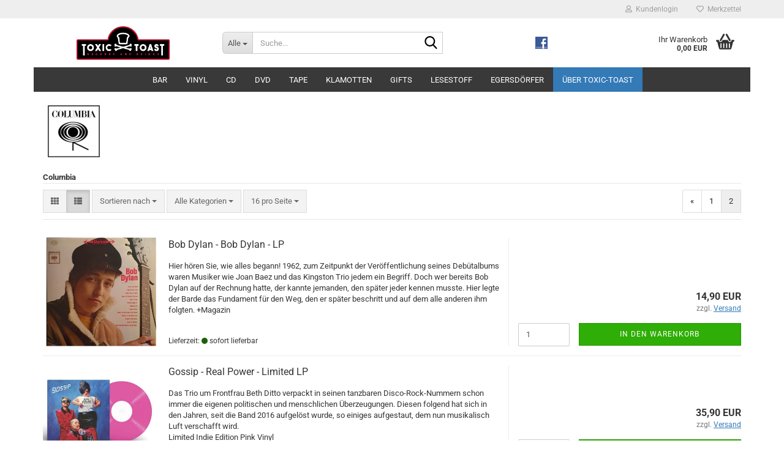

--- FILE ---
content_type: text/html; charset=utf-8
request_url: https://www.toxic-toast-shop.de/de/?manufacturers_id=20&page=2
body_size: 19300
content:





	<!DOCTYPE html>
	<html xmlns="http://www.w3.org/1999/xhtml" dir="ltr" lang="de">
		
			<head>
				
					
					<!--

					=========================================================
					Shopsoftware by Gambio GmbH (c) 2005-2023 [www.gambio.de]
					=========================================================

					Gambio GmbH offers you highly scalable E-Commerce-Solutions and Services.
					The Shopsoftware is redistributable under the GNU General Public License (Version 2) [http://www.gnu.org/licenses/gpl-2.0.html].
					based on: E-Commerce Engine Copyright (c) 2006 xt:Commerce, created by Mario Zanier & Guido Winger and licensed under GNU/GPL.
					Information and contribution at http://www.xt-commerce.com

					=========================================================
					Please visit our website: www.gambio.de
					=========================================================

					-->
				

                

	

                    
                

				
					<meta name="viewport" content="width=device-width, initial-scale=1, minimum-scale=1.0" />
				

				
					<meta http-equiv="Content-Type" content="text/html; charset=utf-8" />
		<meta name="language" content="de" />
		<title>Toxic Toast - Columbia Seite 2</title>
		<meta name="keywords" content="plattenladen, record store, limitiertes vinyl" />
		<meta property="og:title" content="Columbia" />

				

								
									

				
					<base href="https://www.toxic-toast-shop.de/" />
				

				
											
							<link rel="shortcut icon" href="https://www.toxic-toast-shop.de/images/logos/favicon.ico" type="image/x-icon" />
						
									

				
											
							<link rel="apple-touch-icon" href="https://www.toxic-toast-shop.de/images/logos/favicon.png" />
						
									

				
											
							<link id="main-css" type="text/css" rel="stylesheet" href="public/theme/styles/system/main.min.css?bust=1768964994" />
						
									

				
					<meta name="robots" content="noindex,follow" />
		<link rel="canonical" href="https://www.toxic-toast-shop.de/de/?page=2" />
		<meta property="og:url" content="https://www.toxic-toast-shop.de/de/?page=2">
		<link rel="prev" href="https://www.toxic-toast-shop.de/?manufacturers_id=20" />
		<script src="https://cdn.gambiohub.com/sdk/1.2.0/dist/bundle.js"></script><script>var payPalText = {"ecsNote":"Bitte w\u00e4hlen Sie ihre gew\u00fcnschte PayPal-Zahlungsweise.","paypalUnavailable":"PayPal steht f\u00fcr diese Transaktion im Moment nicht zur Verf\u00fcgung.","errorContinue":"weiter","continueToPayPal":"Weiter mit","errorCheckData":"Es ist ein Fehler aufgetreten. Bitte \u00fcberpr\u00fcfen Sie Ihre Eingaben."};var payPalButtonSettings = {"env":"live","commit":false,"style":{"label":"checkout","shape":"pill","color":"blue","layout":"vertical","tagline":false},"locale":"","fundingCardAllowed":true,"fundingELVAllowed":true,"fundingCreditAllowed":false,"createPaymentUrl":"https:\/\/www.toxic-toast-shop.de\/shop.php?do=PayPalHub\/CreatePayment&initiator=ecs","authorizedPaymentUrl":"https:\/\/www.toxic-toast-shop.de\/shop.php?do=PayPalHub\/AuthorizedPayment&initiator=ecs","checkoutUrl":"https:\/\/www.toxic-toast-shop.de\/shop.php?do=PayPalHub\/RedirectGuest","useVault":false,"jssrc":"https:\/\/www.paypal.com\/sdk\/js?client-id=AVEjCpwSc-e9jOY8dHKoTUckaKtPo0shiwe_T2rKtxp30K4TYGRopYjsUS6Qmkj6bILd7Nt72pbMWCXe&commit=false&intent=capture&components=buttons%2Cmarks%2Cmessages%2Cfunding-eligibility%2Cgooglepay%2Capplepay%2Ccard-fields&integration-date=2021-11-25&enable-funding=paylater&merchant-id=T9TUYAVWMP256&currency=EUR","partnerAttributionId":"GambioGmbH_Cart_Hub_PPXO","createOrderUrl":"https:\/\/www.toxic-toast-shop.de\/shop.php?do=PayPalHub\/CreateOrder&initiator=ecs","getOrderUrl":"https:\/\/www.toxic-toast-shop.de\/shop.php?do=PayPalHub\/GetOrder","approvedOrderUrl":"https:\/\/www.toxic-toast-shop.de\/shop.php?do=PayPalHub\/ApprovedOrder&initiator=ecs","paymentApproved":false,"developmentMode":false,"cartAmount":0};var jsShoppingCart = {"languageCode":"de","verifySca":"https:\/\/www.toxic-toast-shop.de\/shop.php?do=PayPalHub\/VerifySca","totalAmount":"0.00","currency":"EUR","env":"live","commit":false,"style":{"label":"checkout","shape":"pill","color":"blue","layout":"vertical","tagline":false},"locale":"","fundingCardAllowed":true,"fundingELVAllowed":true,"fundingCreditAllowed":false,"createPaymentUrl":"https:\/\/www.toxic-toast-shop.de\/shop.php?do=PayPalHub\/CreatePayment&initiator=ecs","authorizedPaymentUrl":"https:\/\/www.toxic-toast-shop.de\/shop.php?do=PayPalHub\/AuthorizedPayment&initiator=ecs","checkoutUrl":"https:\/\/www.toxic-toast-shop.de\/shop.php?do=PayPalHub\/RedirectGuest","useVault":false,"jssrc":"https:\/\/www.paypal.com\/sdk\/js?client-id=AVEjCpwSc-e9jOY8dHKoTUckaKtPo0shiwe_T2rKtxp30K4TYGRopYjsUS6Qmkj6bILd7Nt72pbMWCXe&commit=false&intent=capture&components=buttons%2Cmarks%2Cmessages%2Cfunding-eligibility%2Cgooglepay%2Capplepay%2Ccard-fields&integration-date=2021-11-25&enable-funding=paylater&merchant-id=T9TUYAVWMP256&currency=EUR","partnerAttributionId":"GambioGmbH_Cart_Hub_PPXO","createOrderUrl":"https:\/\/www.toxic-toast-shop.de\/shop.php?do=PayPalHub\/CreateOrder&initiator=ecs","getOrderUrl":"https:\/\/www.toxic-toast-shop.de\/shop.php?do=PayPalHub\/GetOrder","approvedOrderUrl":"https:\/\/www.toxic-toast-shop.de\/shop.php?do=PayPalHub\/ApprovedOrder&initiator=ecs","paymentApproved":false,"developmentMode":false,"cartAmount":0};var payPalBannerSettings = {"useVault":false,"jssrc":"https:\/\/www.paypal.com\/sdk\/js?client-id=AVEjCpwSc-e9jOY8dHKoTUckaKtPo0shiwe_T2rKtxp30K4TYGRopYjsUS6Qmkj6bILd7Nt72pbMWCXe&commit=false&intent=capture&components=buttons%2Cmarks%2Cmessages%2Cfunding-eligibility%2Cgooglepay%2Capplepay%2Ccard-fields&integration-date=2021-11-25&enable-funding=paylater&merchant-id=T9TUYAVWMP256&currency=EUR","partnerAttributionId":"GambioGmbH_Cart_Hub_PPXO","positions":{"cartBottom":{"placement":"cart","style":{"layout":"flex","logo":{"type":"primary"},"text":{"color":"black"},"color":"blue","ratio":"8x1"}},"product":{"placement":"product","style":{"layout":"flex","logo":{"type":"primary"},"text":{"color":"black"},"color":"blue","ratio":"8x1"}}},"currency":"EUR","cartAmount":0};</script><script id="paypalconsent" type="application/json">{"purpose_id":null}</script><script src="GXModules/Gambio/Hub/Shop/Javascript/PayPalLoader-bust_1768958804.js" async></script><link rel="stylesheet" href="https://cdn.gambiohub.com/sdk/1.2.0/dist/css/gambio_hub.css">
				

				
									
			</head>
		
		
			<body class="page-index page-index-type-gm_boosted_category page-index-type-manufacturers_id page-index-type-page page-index-type-language"
				  data-gambio-namespace="https://www.toxic-toast-shop.de/public/theme/javascripts/system"
				  data-jse-namespace="https://www.toxic-toast-shop.de/JSEngine/build"
				  data-gambio-controller="initialize"
				  data-gambio-widget="input_number responsive_image_loader transitions header image_maps modal history dropdown core_workarounds anchor"
				  data-input_number-separator=","
					>

				
					
				

				
									

				
									
		




	



	
		<div id="outer-wrapper" >
			
				<header id="header" class="navbar">
					
	





	<div id="topbar-container">
						
		
					

		
			<div class="navbar-topbar">
				
					<nav data-gambio-widget="menu link_crypter" data-menu-switch-element-position="false" data-menu-events='{"desktop": ["click"], "mobile": ["click"]}' data-menu-ignore-class="dropdown-menu">
						<ul class="nav navbar-nav navbar-right" data-menu-replace="partial">

                            <li class="navbar-topbar-item">
                                <ul id="secondaryNavigation" class="nav navbar-nav ignore-menu">
                                                                    </ul>

                                <script id="secondaryNavigation-menu-template" type="text/mustache">
                                    
                                        <ul id="secondaryNavigation" class="nav navbar-nav">
                                            <li v-for="(item, index) in items" class="navbar-topbar-item hidden-xs content-manager-item">
                                                <a href="javascript:;" :title="item.title" @click="goTo(item.content)">
                                                    <span class="fa fa-arrow-circle-right visble-xs-block"></span>
                                                    {{item.title}}
                                                </a>
                                            </li>
                                        </ul>
                                    
                                </script>
                            </li>

							
															

							
															

							
															

							
															

							
															

							
							
																	
										<li class="dropdown navbar-topbar-item first">
											<a title="Anmeldung" href="/de/?manufacturers_id=20&amp;page=2#" class="dropdown-toggle" data-toggle-hover="dropdown" role="button" aria-label="Kundenlogin">
												
																											
															<span class="fa fa-user-o"></span>
														
																									

												&nbsp;Kundenlogin
											</a>
											




	<ul class="dropdown-menu dropdown-menu-login arrow-top">
		
			<li class="arrow"></li>
		
		
		
			<li class="dropdown-header hidden-xs">Kundenlogin</li>
		
		
		
			<li>
				<form action="https://www.toxic-toast-shop.de/de/login.php?action=process" method="post" class="form-horizontal">
					<input type="hidden" name="return_url" value="https://www.toxic-toast-shop.de/de/?manufacturers_id=20&amp;page=2">
					<input type="hidden" name="return_url_hash" value="06a3645d952562021e01a8f096cf80d54beb68b485c861b3449d3941de9f31dd">
					
						<div class="form-group">
                            <label for="box-login-dropdown-login-username" class="form-control sr-only">E-Mail</label>
							<input
                                autocomplete="username"
                                type="email"
                                id="box-login-dropdown-login-username"
                                class="form-control"
                                placeholder="E-Mail"
                                name="email_address"
                                oninput="this.setCustomValidity('')"
                                oninvalid="this.setCustomValidity('Bitte geben Sie eine korrekte Emailadresse ein')"
                            />
						</div>
					
					
                        <div class="form-group password-form-field" data-gambio-widget="show_password">
                            <label for="box-login-dropdown-login-password" class="form-control sr-only">Passwort</label>
                            <input autocomplete="current-password" type="password" id="box-login-dropdown-login-password" class="form-control" placeholder="Passwort" name="password" />
                            <button class="btn show-password hidden" type="button">
                                <i class="fa fa-eye" aria-hidden="true"></i>
                                <span class="sr-only">Toggle Password View</span>
                            </button>
                        </div>
					
					
						<div class="dropdown-footer row">
							
	
								
									<input type="submit" class="btn btn-primary btn-block" value="Anmelden" />
								
								<ul>
									
										<li>
											<a title="Konto erstellen" href="https://www.toxic-toast-shop.de/de/shop.php?do=CreateRegistree">
												Konto erstellen
											</a>
										</li>
									
									
										<li>
											<a title="Passwort vergessen?" href="https://www.toxic-toast-shop.de/de/password_double_opt.php">
												Passwort vergessen?
											</a>
										</li>
									
								</ul>
							
	

	
						</div>
					
				</form>
			</li>
		
	</ul>


										</li>
									
															

							
																	
										<li class="navbar-topbar-item">
											<a href="https://www.toxic-toast-shop.de/de/wish_list.php" title="Merkzettel anzeigen" aria-label="Merkzettel">
												
																											
															<span class="fa fa-heart-o"></span>
														
																									

												&nbsp;Merkzettel
											</a>
										</li>
									
															

							
						</ul>
					</nav>
				
			</div>
		
	</div>




	<div class="inside">

		<div class="row">

		
												
			<div class="navbar-header" data-gambio-widget="mobile_menu">
									
							
		<div id="navbar-brand" class="navbar-brand">
			<a href="https://www.toxic-toast-shop.de/de/" title="Toxic Toast">
				<img id="main-header-logo" class="img-responsive" src="https://www.toxic-toast-shop.de/images/logos/tt_logo_2017_x2_pdf.jpg" alt="Toxic Toast-Logo">
			</a>
		</div>
	
					
								
					
	
	
			
	
		<button type="button" class="navbar-toggle" aria-label="navigationbar toggle button" data-mobile_menu-target="#categories .navbar-collapse"
		        data-mobile_menu-body-class="categories-open" data-mobile_menu-toggle-content-visibility>
			<img src="public/theme/images/svgs/bars.svg" class="gx-menu svg--inject" alt="menu bars icon">
		</button>
	
	
	
		<button type="button" class="navbar-toggle cart-icon" data-mobile_menu-location="shopping_cart.php">
			<img src="public/theme/images/svgs/basket.svg" class="gx-cart-basket svg--inject" alt="shopping cart icon">
			<span class="cart-products-count hidden">
				0
			</span>
		</button>
	
	
			
			<button type="button" class="navbar-toggle" aria-label="searchbar toggle button" data-mobile_menu-target=".navbar-search" data-mobile_menu-body-class="search-open"
					data-mobile_menu-toggle-content-visibility>
				<img src="public/theme/images/svgs/search.svg" class="gx-search svg--inject" alt="search icon">
			</button>
		
	
				
			</div>
		

		
							






	<div class="navbar-search collapse">

		
						<p class="navbar-search-header dropdown-header">Suche</p>
		

		
			<form role="search" action="de/advanced_search_result.php" method="get" data-gambio-widget="live_search">

				<div class="navbar-search-input-group input-group">
					<div class="navbar-search-input-group-btn input-group-btn custom-dropdown" data-dropdown-trigger-change="false" data-dropdown-trigger-no-change="false">

						
							<button aria-label="Suche..." type="button" class="btn btn-default dropdown-toggle" data-toggle="dropdown" aria-haspopup="true" aria-expanded="false">
								<span class="dropdown-name">Alle</span> <span class="caret"></span>
							</button>
						

						
															
									<ul class="dropdown-menu">
																				
												<li><a href="#" data-rel="0">Alle</a></li>
											
																							
													<li><a href="#" data-rel="18">Bar</a></li>
												
																							
													<li><a href="#" data-rel="1">Vinyl</a></li>
												
																							
													<li><a href="#" data-rel="2">CD</a></li>
												
																							
													<li><a href="#" data-rel="3">DVD</a></li>
												
																							
													<li><a href="#" data-rel="20">Tape</a></li>
												
																							
													<li><a href="#" data-rel="4">Klamotten</a></li>
												
																							
													<li><a href="#" data-rel="13">Gifts</a></li>
												
																							
													<li><a href="#" data-rel="19">Lesestoff</a></li>
												
																							
													<li><a href="#" data-rel="6">Egersdörfer</a></li>
												
																														</ul>
								
													

						
															
                                    <label for="top-search-button-categories-id" class="sr-only">Alle</label>
									<select id="top-search-button-categories-id" name="categories_id">
										<option value="0">Alle</option>
																																	
													<option value="18">Bar</option>
												
																							
													<option value="1">Vinyl</option>
												
																							
													<option value="2">CD</option>
												
																							
													<option value="3">DVD</option>
												
																							
													<option value="20">Tape</option>
												
																							
													<option value="4">Klamotten</option>
												
																							
													<option value="13">Gifts</option>
												
																							
													<option value="19">Lesestoff</option>
												
																							
													<option value="6">Egersdörfer</option>
												
																														</select>
								
													

					</div>
					<input type="text" id="search-field-input" name="keywords" placeholder="Suche..." class="form-control search-input" autocomplete="off" />
					
					<button aria-label="Suche..." type="submit" class="form-control-feedback">
						<img src="public/theme/images/svgs/search.svg" class="gx-search-input svg--inject" alt="search icon">
					</button>
					

                    <label for="search-field-input" class="control-label sr-only">Suche...</label>
					

				</div>


									<input type="hidden" value="1" name="inc_subcat" />
				
				
					<div class="navbar-search-footer visible-xs-block">
						
							<button class="btn btn-primary btn-block" type="submit">
								Suche...
							</button>
						
						
							<a href="advanced_search.php" class="btn btn-default btn-block" title="Erweiterte Suche">
								Erweiterte Suche
							</a>
						
					</div>
				

				<div class="search-result-container"></div>

			</form>
		
	</div>


					

		
							
					
	<div class="custom-container">
		
			<div class="inside">
				
											
							<p>
	<a href="https://www.facebook.com/ToxicToastShop/" target="_blank"><img alt="Visit Us" src="images/facebook.png" style="width: 20px; height: 20px;" /></a>
</p>
						
									
			</div>
		
	</div>
				
					

		
    		<!-- layout_header honeygrid -->
							
					


	<nav id="cart-container" class="navbar-cart" data-gambio-widget="menu cart_dropdown" data-menu-switch-element-position="false">
		
			<ul class="cart-container-inner">
				
					<li>
						<a href="https://www.toxic-toast-shop.de/de/shopping_cart.php" class="dropdown-toggle">
							
								<img src="public/theme/images/svgs/basket.svg" alt="shopping cart icon" class="gx-cart-basket svg--inject">
								<span class="cart">
									Ihr Warenkorb<br />
									<span class="products">
										0,00 EUR
									</span>
								</span>
							
							
																	<span class="cart-products-count hidden">
										
									</span>
															
						</a>

						
							



	<ul class="dropdown-menu arrow-top cart-dropdown cart-empty">
		
			<li class="arrow"></li>
		
	
		
					
	
		
			<li class="cart-dropdown-inside">
		
				
									
				
									
						<div class="cart-empty">
							Sie haben noch keine Artikel in Ihrem Warenkorb.
						</div>
					
								
			</li>
		
	</ul>
						
					</li>
				
			</ul>
		
	</nav>

				
					

		</div>

	</div>









	<noscript>
		<div class="alert alert-danger noscript-notice" role="alert">
			JavaScript ist in Ihrem Browser deaktiviert. Aktivieren Sie JavaScript, um alle Funktionen des Shops nutzen und alle Inhalte sehen zu können.
		</div>
	</noscript>



			
						


	<div id="categories">
		<div class="navbar-collapse collapse">
			
				<nav class="navbar-default navbar-categories" data-gambio-widget="menu">
					
						<ul class="level-1 nav navbar-nav">
                             
															
									<li class="level-1-child" data-id="18">
										
											<a class="dropdown-toggle" href="https://www.toxic-toast-shop.de/de/bar/" title="Bar">
												
													Bar
												
																							</a>
										
										
										
																					
										
									</li>
								
															
									<li class="dropdown level-1-child" data-id="1">
										
											<a class="dropdown-toggle" href="https://www.toxic-toast-shop.de/de/vinyl/" title="Vinyl">
												
													Vinyl
												
																							</a>
										
										
										
																							
													<ul data-level="2" class="level-2 dropdown-menu dropdown-menu-child">
														
															<li class="enter-category hidden-sm hidden-md hidden-lg show-more">
																
																	<a class="dropdown-toggle" href="https://www.toxic-toast-shop.de/de/vinyl/" title="Vinyl">
																		
																			Vinyl anzeigen
																		
																	</a>
																
															</li>
														
														
																																																																																							
																													
																															
																	<li class="level-2-child">
																		<a href="https://www.toxic-toast-shop.de/de/vinyl/Zubehoer/" title="Zubehör">
																			Zubehör
																		</a>
																																			</li>
																
																													
																												
														
															<li class="enter-category hidden-more hidden-xs">
																<a class="dropdown-toggle col-xs-6"
																   href="https://www.toxic-toast-shop.de/de/vinyl/"
																   title="Vinyl">Vinyl anzeigen</a>
							
																<span class="close-menu-container col-xs-6">
																	<span class="close-flyout">
																		<i class="fa fa-close"></i>
																	</span>
																</span>
															</li>
														
													
													</ul>
												
																					
										
									</li>
								
															
									<li class="level-1-child" data-id="2">
										
											<a class="dropdown-toggle" href="https://www.toxic-toast-shop.de/de/CD/" title="CD">
												
													CD
												
																							</a>
										
										
										
																					
										
									</li>
								
															
									<li class="level-1-child" data-id="3">
										
											<a class="dropdown-toggle" href="https://www.toxic-toast-shop.de/de/DVD/" title="DVD">
												
													DVD
												
																							</a>
										
										
										
																					
										
									</li>
								
															
									<li class="level-1-child" data-id="20">
										
											<a class="dropdown-toggle" href="https://www.toxic-toast-shop.de/de/tape/" title="Tape">
												
													Tape
												
																							</a>
										
										
										
																					
										
									</li>
								
															
									<li class="dropdown level-1-child" data-id="4">
										
											<a class="dropdown-toggle" href="https://www.toxic-toast-shop.de/de/Klamotten/" title="Klamotten">
												
													Klamotten
												
																							</a>
										
										
										
																							
													<ul data-level="2" class="level-2 dropdown-menu dropdown-menu-child">
														
															<li class="enter-category hidden-sm hidden-md hidden-lg show-more">
																
																	<a class="dropdown-toggle" href="https://www.toxic-toast-shop.de/de/Klamotten/" title="Klamotten">
																		
																			Klamotten anzeigen
																		
																	</a>
																
															</li>
														
														
																																																																																																																																																																																																																																																																																																																																							
																													
																															
																	<li class="level-2-child">
																		<a href="https://www.toxic-toast-shop.de/de/Klamotten/Groesse-S/" title="Größe S">
																			Größe S
																		</a>
																																			</li>
																
																															
																	<li class="level-2-child">
																		<a href="https://www.toxic-toast-shop.de/de/Klamotten/Groesse-M/" title="Größe M">
																			Größe M
																		</a>
																																			</li>
																
																															
																	<li class="level-2-child">
																		<a href="https://www.toxic-toast-shop.de/de/Klamotten/Groesse-L/" title="Größe L">
																			Größe L
																		</a>
																																			</li>
																
																															
																	<li class="level-2-child">
																		<a href="https://www.toxic-toast-shop.de/de/Klamotten/Groesse-XL/" title="Größe XL">
																			Größe XL
																		</a>
																																			</li>
																
																															
																	<li class="level-2-child">
																		<a href="https://www.toxic-toast-shop.de/de/Klamotten/Girls/" title="Girls">
																			Girls
																		</a>
																																			</li>
																
																													
																												
														
															<li class="enter-category hidden-more hidden-xs">
																<a class="dropdown-toggle col-xs-6"
																   href="https://www.toxic-toast-shop.de/de/Klamotten/"
																   title="Klamotten">Klamotten anzeigen</a>
							
																<span class="close-menu-container col-xs-6">
																	<span class="close-flyout">
																		<i class="fa fa-close"></i>
																	</span>
																</span>
															</li>
														
													
													</ul>
												
																					
										
									</li>
								
															
									<li class="level-1-child" data-id="13">
										
											<a class="dropdown-toggle" href="https://www.toxic-toast-shop.de/de/Gifts/" title="Gifts">
												
													Gifts
												
																							</a>
										
										
										
																					
										
									</li>
								
															
									<li class="level-1-child" data-id="19">
										
											<a class="dropdown-toggle" href="https://www.toxic-toast-shop.de/de/lesestoff/" title="Lesestoff">
												
													Lesestoff
												
																							</a>
										
										
										
																					
										
									</li>
								
															
									<li class="dropdown level-1-child" data-id="6">
										
											<a class="dropdown-toggle" href="https://www.toxic-toast-shop.de/de/EgersShop/" title="Egersdörfer">
												
													Egersdörfer
												
																							</a>
										
										
										
																							
													<ul data-level="2" class="level-2 dropdown-menu dropdown-menu-child">
														
															<li class="enter-category hidden-sm hidden-md hidden-lg show-more">
																
																	<a class="dropdown-toggle" href="https://www.toxic-toast-shop.de/de/EgersShop/" title="Egersdörfer">
																		
																			Egersdörfer anzeigen
																		
																	</a>
																
															</li>
														
														
																																																																																																																																																																																																															
																													
																															
																	<li class="level-2-child">
																		<a href="https://www.toxic-toast-shop.de/de/EgersShop/Egersdoerfer-CDs/" title="Egersdörfer hören (CD)">
																			Egersdörfer hören (CD)
																		</a>
																																			</li>
																
																															
																	<li class="level-2-child">
																		<a href="https://www.toxic-toast-shop.de/de/EgersShop/Egersdoerfer-lesen--Buecher-/" title="Egersdörfer lesen (Bücher)">
																			Egersdörfer lesen (Bücher)
																		</a>
																																			</li>
																
																															
																	<li class="level-2-child">
																		<a href="https://www.toxic-toast-shop.de/de/EgersShop/Egersdoerfer-DVDs/" title="Egersdörfer sehen (DVD)">
																			Egersdörfer sehen (DVD)
																		</a>
																																			</li>
																
																													
																												
														
															<li class="enter-category hidden-more hidden-xs">
																<a class="dropdown-toggle col-xs-6"
																   href="https://www.toxic-toast-shop.de/de/EgersShop/"
																   title="Egersdörfer">Egersdörfer anzeigen</a>
							
																<span class="close-menu-container col-xs-6">
																	<span class="close-flyout">
																		<i class="fa fa-close"></i>
																	</span>
																</span>
															</li>
														
													
													</ul>
												
																					
										
									</li>
								
														
							



	
					
				<li id="mainNavigation" class="custom custom-entries hidden-xs">
											
							<a  data-id="top_custom-0"
							   href="https://www.toxic-toast-shop.de/de/info/Ueber-uns.html"
							   							   title="Über Toxic-Toast">
									Über Toxic-Toast
							</a>
						
									</li>
			

            <script id="mainNavigation-menu-template" type="text/mustache">
                
				    <li id="mainNavigation" class="custom custom-entries hidden-xs">
                        <a v-for="(item, index) in items" href="javascript:;" @click="goTo(item.content)">
                            {{item.title}}
                        </a>
                    </li>
                
            </script>

							
					<li class="dropdown custom topmenu-content visible-xs" data-id="top_custom-0">
						
							<a class="dropdown-toggle"
								   href="https://www.toxic-toast-shop.de/de/info/Ueber-uns.html"
								   								   title="Über Toxic-Toast">
								Über Toxic-Toast
							</a>
						
					</li>
				
						


							
							
								<li class="dropdown dropdown-more" style="display: none">
									<a class="dropdown-toggle" href="#" title="">
										Weitere
									</a>
									<ul class="level-2 dropdown-menu ignore-menu"></ul>
								</li>
							
			
						</ul>
					
				</nav>
			
		</div>
	</div>

		
					</header>
			

			
				
				

			
				<div id="wrapper">
					<div class="row">

						
							<div id="main">
								<div class="main-inside">
									
										
	
			<script type="application/ld+json">{"@context":"https:\/\/schema.org","@type":"BreadcrumbList","itemListElement":[{"@type":"ListItem","position":1,"name":"Startseite","item":"https:\/\/www.toxic-toast-shop.de\/"},{"@type":"ListItem","position":2,"name":"Columbia","item":"https:\/\/www.toxic-toast-shop.de\/de\/?manufacturers_id=20&amp;page=2"}]}</script>
	    
		<div id="breadcrumb_navi">
            				<span class="breadcrumbEntry">
													<a href="https://www.toxic-toast-shop.de/" class="headerNavigation" >
								<span aria-label="Startseite">Startseite</span>
							</a>
											</span>
                <span class="breadcrumbSeparator"> &raquo; </span>            				<span class="breadcrumbEntry">
													<span aria-label="Columbia">Columbia</span>
                        					</span>
                            		</div>
    


									

									
										<div id="shop-top-banner">
																					</div>
									

									




	




	
		
	

	
		
	

	
		
	
					
							
			


	
					
				<div class="categories-description-container">

					
						
															
                                                                                                <div class="categories-images">
                                            <img src="images/manufacturers/Columbia.jpg" alt="Columbia" title="Columbia" class="img-responsive" />
                                        </div>
                                    								
													
												
															
									<div class="categories-manufacturer">
									<span class="align-helper">
													
														<strong>Columbia</strong>
													
										
																					
									</span>
									</div>
								
													
					

				</div>
			
			

	

	
		


	<div class="productlisting-filter-container"
		 data-gambio-widget="product_listing_filter"
		 data-product_listing_filter-target=".productlist-viewmode">
		<form name="panel"
			  action="/de/"
			  method="get"  id="filter">
			<input type="hidden" name="view_mode" value="default" />

			<div class="row">
				<div class="col-xs-12 col-lg-7">

					
	<div class="productlisting-filter-hiddens">
														<input type="hidden" name="manufacturers_id" value="20" />
																					<input type="hidden" name="page" value="2" />
										</div>

					
						<div class="jsPanelViewmode panel-viewmode clearfix productlist-viewmode-list btn-group">
							<a href="/"
                               role="button"
							   class="btn btn-default jsProductListingGrid productlisting-listing-grid"
							   data-product_listing_filter-add="productlist-viewmode-grid"
							   data-product_listing_filter-url-param="tiled"
							   rel="nofollow"
							   aria-label="Kachelansicht"
							   title="Kachelansicht"> <i class="fa fa-th"></i> </a> <a href="/"
                                                                                             role="button"
																											   class="btn btn-default jsProductListingList productlisting-listing-list active"
																											   data-product_listing_filter-add="productlist-viewmode-list"
																											   data-product_listing_filter-url-param="default"
																											   rel="nofollow"
																											   aria-label="Listenansicht"
																											   title="Listenansicht">
								<i class="fa fa-th-list"></i> </a>
						</div>
					

					
						<a href="#filterbox-container"
						   class="btn btn-default filter-button js-open-modal hidden-sm hidden-md hidden-lg"
						   data-modal-type="alert"
						   data-modal-settings='{"title": "FILTER", "dialogClass": "box-filter"}'
						   rel="nofollow">
							<i class="fa fa-filter"></i>
                            <span class="sr-only">FILTER</span>
                        </a>
					


					
						<div class="btn-group dropdown custom-dropdown" data-dropdown-shorten="null">
							
								<button type="button" role="combobox" class="btn btn-default dropdown-toggle" aria-label="Sortiere Artikel nach" aria-expanded="false" aria-haspopup="listbox" aria-controls="sort-listing-panel">
									<span class="dropdown-name">
										Sortieren nach 
																			</span> <span class="caret"></span>
								</button>
							
							
								<ul id="sort-listing-panel" class="dropdown-menu">
									<li><a data-rel="price_asc"
										   href="/"
										   rel="nofollow"
                                           role="button"
										   aria-label="Preis aufsteigend"
										   title="Preis aufsteigend">Preis aufsteigend</a>
									</li>
									<li><a data-rel="price_desc"
										   href="/"
										   rel="nofollow"
                                           role="button"
										   aria-label="Preis absteigend"
										   title="Preis absteigend">Preis absteigend</a></li>
									<li class="divider"></li>
									<li><a data-rel="name_asc"
										   href="/"
										   rel="nofollow"
                                           role="button"
										   aria-label="Name aufsteigend"
										   title="Name aufsteigend">Name aufsteigend</a>
									</li>
									<li><a data-rel="name_desc"
										   href="/"
										   rel="nofollow"
                                           role="button"
										   aria-label="Name absteigend"
										   title="Name absteigend">Name absteigend</a>
									</li>
									<li class="divider"></li>
									<li><a data-rel="date_asc"
										   href="/"
										   rel="nofollow"
                                           role="button"
										   aria-label="Einstelldatum aufsteigend"
										   title="Einstelldatum aufsteigend">Einstelldatum aufsteigend</a>
									</li>
									<li><a data-rel="date_desc"
										   href="/"
										   rel="nofollow"
                                           role="button"
										   aria-label="Einstelldatum absteigend"
										   title="Einstelldatum absteigend">Einstelldatum absteigend</a>
									</li>
									<li class="divider"></li>
									<li><a data-rel="shipping_asc"
										   href="/"
										   rel="nofollow"
                                           role="button"
										   aria-label="Lieferzeit aufsteigend"
										   title="Lieferzeit aufsteigend">Lieferzeit aufsteigend</a></li>
									<li><a data-rel="shipping_desc"
										   href="/"
										   rel="nofollow"
                                           role="button"
										   aria-label="Lieferzeit absteigend"
										   title="Lieferzeit absteigend">Lieferzeit absteigend</a></li>
								</ul>
							
							
                                <label for="sort-listing-option-panel" class="form-control sr-only">Sortieren nach </label>
								<select id="sort-listing-option-panel" name="listing_sort" class="jsReload input-select">
									<option value="" selected="selected">Sortieren nach </option>
									<option value="price_asc">Preis aufsteigend</option>
									<option value="price_desc">Preis absteigend</option>
									<option value="name_asc">Name aufsteigend</option>
									<option value="name_desc">Name absteigend</option>
									<option value="date_asc">Einstelldatum aufsteigend</option>
									<option value="date_desc">Einstelldatum absteigend</option>
									<option value="shipping_asc">Lieferzeit aufsteigend</option>
									<option value="shipping_desc">Lieferzeit absteigend</option>
								</select>
							
						</div>
					

																										<input type="hidden" name="manufacturers_id" value="20" />
																										
						
							<div class="btn-group dropdown custom-dropdown" data-dropdown-shorten="null">
								
									<button type="button" role="combobox" class="btn btn-default dropdown-toggle" aria-label="Alle Hersteller" aria-expanded="false" aria-haspopup="listbox" aria-controls="manufacturers-listing-panel">
										<span class="dropdown-name">
																							Alle Kategorien																																																																			</span> <span class="caret"></span>
									</button>
								
								
									<ul id="manufacturers-listing-panel" class="dropdown-menu">
																					<li><a data-rel="0"
												   href="/"
												   rel="nofollow"
                                                   role="button"
                                                   aria-label="Alle Kategorien"
												   title="Alle Kategorien">Alle Kategorien</a></li>
																					<li><a data-rel="2"
												   href="/"
												   rel="nofollow"
                                                   role="button"
                                                   aria-label="CD"
												   title="CD">CD</a></li>
																					<li><a data-rel="1"
												   href="/"
												   rel="nofollow"
                                                   role="button"
                                                   aria-label="Vinyl"
												   title="Vinyl">Vinyl</a></li>
																			</ul>
								
								
									<select name="filter_id"
											size="1"
											class="jsReload manufactuers_selection input-select">
																					<option value="0" selected="selected">
												Alle Kategorien
											</option>
																					<option value="2">
												CD
											</option>
																					<option value="1">
												Vinyl
											</option>
																			</select>
								
							</div>
						
					
					
						<div class="btn-group dropdown custom-dropdown" data-dropdown-shorten="null">
							
								<button type="button" role="combobox" class="btn btn-default dropdown-toggle" aria-label="Artikel pro Seite" aria-expanded="false" aria-haspopup="listbox" aria-controls="items-per-page-panel">
									<span class="dropdown-name">
										16 pro Seite
																			</span> <span class="caret"></span>
								</button>
							
							
								<ul id="items-per-page-panel" class="dropdown-menu">
									<li>										<a data-rel="16" href="/" role="button" aria-label="16 pro Seite" title="16 pro Seite" rel="nofollow">16 pro Seite</a></li>
									<li>										<a data-rel="32" href="/" role="button" aria-label="32 pro Seite" title="32 pro Seite" rel="nofollow">32 pro Seite</a></li>
									<li>										<a data-rel="48" href="/" role="button" aria-label="48 pro Seite" title="48 pro Seite" rel="nofollow">48 pro Seite</a></li>
									<li>										<a data-rel="96" href="/" role="button" aria-label="96 pro Seite" title="96 pro Seite" rel="nofollow">96 pro Seite</a></li>
									<li>										<a data-rel="192" href="/" role="button" aria-label="192 pro Seite" title="192 pro Seite" rel="nofollow">192 pro Seite</a></li>
								</ul>
							
							
                                <label for="items-per-page-dropdown-option-panel" class="form-control sr-only"> pro Seite</label>
								<select id="items-per-page-dropdown-option-panel" name="listing_count" class="jsReload input-select">
									<option value="16">16 pro Seite</option>
									<option value="32">32 pro Seite</option>
									<option value="48">48 pro Seite</option>
									<option value="96">96 pro Seite</option>
									<option value="192">192 pro Seite</option>
								</select>
							
						</div>
					

				</div>

				
					<div class="col-xs-12 col-lg-5">
						



	<div class="panel-pagination text-right">
		<nav>
			<ul class="pagination">
				<li>
											<a href="https://www.toxic-toast-shop.de/?manufacturers_id=20"
						   title="vorherige Seite">&laquo;</a>
									</li><!-- to avoid spaces
									--><li>
											<a href="https://www.toxic-toast-shop.de/?manufacturers_id=20" title="Seite 1">1</a>
									</li><!-- to avoid spaces
									--><li>
											<span class="active">2</span>
									</li><!-- to avoid spaces
								--><li>
									</li>
			</ul>
		</nav>
	</div>
					</div>
				

			</div>

		</form>
	</div>

	

	
		<div class="container-fluid"
			 data-gambio-widget="product_hover"
			 data-product_hover-scope=".productlist-viewmode-grid">
			<div class="row product-filter-target productlist productlist-viewmode productlist-viewmode-list"
				 data-gambio-widget="cart_handler">

				
					




		
								
								
		
			
		
	
		
			
		
	
		
			






	
		
	

	
		<div class="product-container has-gallery"
				 data-index="productlist_6543">

			
                <form  class="product-tile no-status-check">
					
					
						<div class="inside">
							<div class="content-container">
								<div class="content-container-inner">
									
									
										<figure class="image" id="productlist_6543_img">
											
																									
																																																	
														<span title="Bob Dylan - Bob Dylan - LP" class="product-hover-main-image product-image">
                                                            <a href="https://www.toxic-toast-shop.de/de/bob-dylan-bob-dylan-lp.html">
															    <img src="images/product_images/info_images/BobDylan_st.jpg" alt="Bob Dylan - Bob Dylan - LP" loading="lazy">
                                                            </a>
														</span>
													
																							

											
																							

											
																									
														            
            <span class="manufacturer-logo">
                <a href="index.php?manufacturers_id=20">
                    <img src="images/manufacturers/Columbia.jpg" title="Columbia" alt="Columbia" class="img-responsive" />
                </a>
            </span>
        
    													
																							

											
																							
										</figure>
									
									
									
										<div class="title-description">
											
												<div class="title">
													<a href="https://www.toxic-toast-shop.de/de/bob-dylan-bob-dylan-lp.html" title="Bob Dylan - Bob Dylan - LP" class="product-url ">
														Bob Dylan - Bob Dylan - LP
													</a>
												</div>
											
											

											
																									
														<div class="description hidden-grid">
															Hier h&ouml;ren Sie, wie alles begann! 1962, zum Zeitpunkt der Ver&ouml;ffentlichung seines Deb&uuml;talbums waren Musiker wie Joan Baez und das Kingston Trio jedem ein Begriff. Doch wer bereits Bob Dylan auf der Rechnung hatte, der kannte jemanden, den sp&auml;ter jeder kennen musste. Hier legte der Barde das Fundament f&uuml;r den Weg, den er sp&auml;ter beschritt und auf dem alle anderen ihm folgten. +Magazin<br />
&nbsp;
														</div>
													
																							
				
											
												
											

											
																							
				
				
											
												<div class="shipping hidden visible-list">
													
																													
																															
															
															
																																	
																		<div class="shipping-info-short">
																			Lieferzeit:
																			
																																									
																																													<img src="images/icons/status/green.png" alt="sofort lieferbar" title="sofort lieferbar" />
																																												sofort lieferbar
																					
																																							
																		</div>
																	
																	
																																			
																	
																																			
																	<br />
																															

															
																<span class="products-details-weight-container">
																	
																																			

																	
																																			
																</span>
															
																											
												</div><!-- // .shipping -->
											
				
										</div><!-- // .title-description -->
									

									
										
																					
									
				
									
										<div class="price-tax">

											
																							
											
											
												<div class="price">
													<span class="current-price-container" title="Bob Dylan - Bob Dylan - LP">
														14,90 EUR
														
																																																								</span>
												</div>
											

											
												<div class="shipping hidden visible-flyover">
													
																											
													
													
																													
																<div class="shipping-info-short">
																	Lieferzeit:
																	
																																					
																																									<img src="images/icons/status/green.png" alt="sofort lieferbar" title="sofort lieferbar" />
																																								sofort lieferbar
																			
																																			
																</div>
															
																											
												</div><!-- // .shipping -->
											

											
												<div class="additional-container">
													<!-- Use this if you want to add something to the product tiles -->
												</div>
											
				
											
												<div class="tax-shipping-hint hidden-grid">
																											<div class="tax"> zzgl. 
				<a class="gm_shipping_link lightbox_iframe" href="https://www.toxic-toast-shop.de/de/popup/Versand-und-Zahlungsbedingungen.html"
						target="_self"
						rel="nofollow"
						data-modal-settings='{"title":"Versand", "sectionSelector": ".content_text", "bootstrapClass": "modal-lg"}'>
					<span style="text-decoration:underline">Versand</span>
		        </a></div>
																									</div>
											
				
											
												<div class="cart-error-msg alert alert-danger hidden hidden-grid" role="alert"></div>
											
				
											<div class="button-input hidden-grid"  data-gambio-widget="input_number">
												
																											
															<div class="row">
																<div class="col-xs-12 col-lg-3 quantity-input" data-gambio-widget="input_number">
																	
																																																								<input type="text" name="products_qty" id="gm_attr_calc_qty_6543" class="form-control js-calculate-qty gm_listing_form gm_class_input" value="1" />
																																			
																</div>
						
																<div class="col-xs-12 col-lg-9">
																	
																																				
																			<button class="btn btn-primary btn-buy btn-block pull-right js-btn-add-to-cart"
																					type="submit"
																					name="btn-add-to-cart"
																					title="In den Warenkorb">
																																									In den Warenkorb
																																							</button>
																		
																	
																</div>
															</div>
														
																									
											
												<input type="hidden" name="products_id" value="6543" />
											</div><!-- // .button-input -->
										</div><!-- // .price-tax -->
									
								</div><!-- // .content-container-inner -->
							</div><!-- // .content-container -->
						</div><!-- // .inside -->
					
				</form>
			

			
									
						<ul class="gallery">
														
																						
																												
									
										<li class="thumbnails" >
											<span class="align-helper"></span>
											
											
												<img class="img-responsive spinner"
													 data-src="images/product_images/info_images/BobDylan_st.jpg"													 data-thumb-src="images/product_images/thumbnail_images/BobDylan_st.jpg"													src="public/theme/images/loading.gif"
                                                    loading="lazy"
													 alt="Preview: Bob Dylan - Bob Dylan - LP"													 title="Preview: Bob Dylan - Bob Dylan - LP"													/>
											
										</li>
									
																						
																												
									
										<li class="thumbnails" >
											<span class="align-helper"></span>
											
											
												<img class="img-responsive spinner"
													 data-src="images/product_images/info_images/BobDylan_stMag.jpg"													 data-thumb-src="images/product_images/thumbnail_images/BobDylan_stMag.jpg"													src="public/theme/images/loading.gif"
                                                    loading="lazy"
													 alt="Preview: Bob Dylan - Bob Dylan - LP"													 title="Preview: Bob Dylan - Bob Dylan - LP"													/>
											
										</li>
									
															
						</ul>
					
							
		</div><!-- // .product-container -->
	

		
	
		
								
								
		
			
		
	
		
			
		
	
		
			






	
		
	

	
		<div class="product-container"
				 data-index="productlist_6929">

			
                <form  class="product-tile no-status-check">
					
					
						<div class="inside">
							<div class="content-container">
								<div class="content-container-inner">
									
									
										<figure class="image" id="productlist_6929_img">
											
																									
																																																	
														<span title="Gossip - Real Power - Limited LP" class="product-hover-main-image product-image">
                                                            <a href="https://www.toxic-toast-shop.de/de/gossip-real-power-limited-lp.html">
															    <img src="images/product_images/info_images/Gossip_PowerPink.JPG" alt="Gossip - Real Power - Limited LP" loading="lazy">
                                                            </a>
														</span>
													
																							

											
																							

											
																									
														            
            <span class="manufacturer-logo">
                <a href="index.php?manufacturers_id=20">
                    <img src="images/manufacturers/Columbia.jpg" title="Columbia" alt="Columbia" class="img-responsive" />
                </a>
            </span>
        
    													
																							

											
																							
										</figure>
									
									
									
										<div class="title-description">
											
												<div class="title">
													<a href="https://www.toxic-toast-shop.de/de/gossip-real-power-limited-lp.html" title="Gossip - Real Power - Limited LP" class="product-url ">
														Gossip - Real Power - Limited LP
													</a>
												</div>
											
											

											
																									
														<div class="description hidden-grid">
															Das Trio um Frontfrau Beth Ditto verpackt in seinen tanzbaren Disco-Rock-Nummern schon immer die eigenen politischen und menschlichen &Uuml;berzeugungen. Diesen folgend hat sich in den Jahren, seit die Band 2016 aufgel&ouml;st wurde, so einiges aufgestaut, dem nun musikalisch Luft verschafft wird.<br />
Limited Indie Edition Pink Vinyl
														</div>
													
																							
				
											
												
											

											
																							
				
				
											
												<div class="shipping hidden visible-list">
													
																													
																															
															
															
																																	
																		<div class="shipping-info-short">
																			Lieferzeit:
																			
																																									
																																													<img src="images/icons/status/green.png" alt="sofort lieferbar" title="sofort lieferbar" />
																																												sofort lieferbar
																					
																																							
																		</div>
																	
																	
																																			
																	
																																			
																	<br />
																															

															
																<span class="products-details-weight-container">
																	
																																			

																	
																																			
																</span>
															
																											
												</div><!-- // .shipping -->
											
				
										</div><!-- // .title-description -->
									

									
										
																					
									
				
									
										<div class="price-tax">

											
																							
											
											
												<div class="price">
													<span class="current-price-container" title="Gossip - Real Power - Limited LP">
														35,90 EUR
														
																																																								</span>
												</div>
											

											
												<div class="shipping hidden visible-flyover">
													
																											
													
													
																													
																<div class="shipping-info-short">
																	Lieferzeit:
																	
																																					
																																									<img src="images/icons/status/green.png" alt="sofort lieferbar" title="sofort lieferbar" />
																																								sofort lieferbar
																			
																																			
																</div>
															
																											
												</div><!-- // .shipping -->
											

											
												<div class="additional-container">
													<!-- Use this if you want to add something to the product tiles -->
												</div>
											
				
											
												<div class="tax-shipping-hint hidden-grid">
																											<div class="tax"> zzgl. 
				<a class="gm_shipping_link lightbox_iframe" href="https://www.toxic-toast-shop.de/de/popup/Versand-und-Zahlungsbedingungen.html"
						target="_self"
						rel="nofollow"
						data-modal-settings='{"title":"Versand", "sectionSelector": ".content_text", "bootstrapClass": "modal-lg"}'>
					<span style="text-decoration:underline">Versand</span>
		        </a></div>
																									</div>
											
				
											
												<div class="cart-error-msg alert alert-danger hidden hidden-grid" role="alert"></div>
											
				
											<div class="button-input hidden-grid"  data-gambio-widget="input_number">
												
																											
															<div class="row">
																<div class="col-xs-12 col-lg-3 quantity-input" data-gambio-widget="input_number">
																	
																																																								<input type="text" name="products_qty" id="gm_attr_calc_qty_6929" class="form-control js-calculate-qty gm_listing_form gm_class_input" value="1" />
																																			
																</div>
						
																<div class="col-xs-12 col-lg-9">
																	
																																				
																			<button class="btn btn-primary btn-buy btn-block pull-right js-btn-add-to-cart"
																					type="submit"
																					name="btn-add-to-cart"
																					title="In den Warenkorb">
																																									In den Warenkorb
																																							</button>
																		
																	
																</div>
															</div>
														
																									
											
												<input type="hidden" name="products_id" value="6929" />
											</div><!-- // .button-input -->
										</div><!-- // .price-tax -->
									
								</div><!-- // .content-container-inner -->
							</div><!-- // .content-container -->
						</div><!-- // .inside -->
					
				</form>
			

			
							
		</div><!-- // .product-container -->
	

		
	
		
								
								
		
			
		
	
		
			
		
	
		
			






	
		
	

	
		<div class="product-container"
				 data-index="productlist_7384">

			
                <form  class="product-tile no-status-check">
					
					
						<div class="inside">
							<div class="content-container">
								<div class="content-container-inner">
									
									
										<figure class="image" id="productlist_7384_img">
											
																									
																																																	
														<span title="Nina Hagen Band - Unbehagen - Limited LP" class="product-hover-main-image product-image">
                                                            <a href="https://www.toxic-toast-shop.de/de/nina-hagen-band-unbehagen-limited-lp.html">
															    <img src="images/product_images/info_images/NinaHagenBand_Unbehagen.jpg" alt="Nina Hagen Band - Unbehagen - Limited LP" loading="lazy">
                                                            </a>
														</span>
													
																							

											
																							

											
																									
														            
            <span class="manufacturer-logo">
                <a href="index.php?manufacturers_id=20">
                    <img src="images/manufacturers/Columbia.jpg" title="Columbia" alt="Columbia" class="img-responsive" />
                </a>
            </span>
        
    													
																							

											
																							
										</figure>
									
									
									
										<div class="title-description">
											
												<div class="title">
													<a href="https://www.toxic-toast-shop.de/de/nina-hagen-band-unbehagen-limited-lp.html" title="Nina Hagen Band - Unbehagen - Limited LP" class="product-url ">
														Nina Hagen Band - Unbehagen - Limited LP
													</a>
												</div>
											
											

											
																									
														<div class="description hidden-grid">
															Die Neuauflage im komplett restaurierten Org.Artworkbeinhaltet das Cover der internationalen Fassung plus Inner Sleeves. Als besonderes Sammlerst&uuml;ck mit dreisprachigem Textheft.<br />
BF 2024
														</div>
													
																							
				
											
												
											

											
																							
				
				
											
												<div class="shipping hidden visible-list">
													
																													
																															
															
															
																																	
																		<div class="shipping-info-short">
																			Lieferzeit:
																			
																																									
																																													<img src="images/icons/status/green.png" alt="sofort lieferbar" title="sofort lieferbar" />
																																												sofort lieferbar
																					
																																							
																		</div>
																	
																	
																																			
																	
																																			
																	<br />
																															

															
																<span class="products-details-weight-container">
																	
																																			

																	
																																			
																</span>
															
																											
												</div><!-- // .shipping -->
											
				
										</div><!-- // .title-description -->
									

									
										
																					
									
				
									
										<div class="price-tax">

											
																							
											
											
												<div class="price">
													<span class="current-price-container" title="Nina Hagen Band - Unbehagen - Limited LP">
														34,90 EUR
														
																																																								</span>
												</div>
											

											
												<div class="shipping hidden visible-flyover">
													
																											
													
													
																													
																<div class="shipping-info-short">
																	Lieferzeit:
																	
																																					
																																									<img src="images/icons/status/green.png" alt="sofort lieferbar" title="sofort lieferbar" />
																																								sofort lieferbar
																			
																																			
																</div>
															
																											
												</div><!-- // .shipping -->
											

											
												<div class="additional-container">
													<!-- Use this if you want to add something to the product tiles -->
												</div>
											
				
											
												<div class="tax-shipping-hint hidden-grid">
																											<div class="tax"> zzgl. 
				<a class="gm_shipping_link lightbox_iframe" href="https://www.toxic-toast-shop.de/de/popup/Versand-und-Zahlungsbedingungen.html"
						target="_self"
						rel="nofollow"
						data-modal-settings='{"title":"Versand", "sectionSelector": ".content_text", "bootstrapClass": "modal-lg"}'>
					<span style="text-decoration:underline">Versand</span>
		        </a></div>
																									</div>
											
				
											
												<div class="cart-error-msg alert alert-danger hidden hidden-grid" role="alert"></div>
											
				
											<div class="button-input hidden-grid"  data-gambio-widget="input_number">
												
																											
															<div class="row">
																<div class="col-xs-12 col-lg-3 quantity-input" data-gambio-widget="input_number">
																	
																																																								<input type="text" name="products_qty" id="gm_attr_calc_qty_7384" class="form-control js-calculate-qty gm_listing_form gm_class_input" value="1" />
																																			
																</div>
						
																<div class="col-xs-12 col-lg-9">
																	
																																				
																			<button class="btn btn-primary btn-buy btn-block pull-right js-btn-add-to-cart"
																					type="submit"
																					name="btn-add-to-cart"
																					title="In den Warenkorb">
																																									In den Warenkorb
																																							</button>
																		
																	
																</div>
															</div>
														
																									
											
												<input type="hidden" name="products_id" value="7384" />
											</div><!-- // .button-input -->
										</div><!-- // .price-tax -->
									
								</div><!-- // .content-container-inner -->
							</div><!-- // .content-container -->
						</div><!-- // .inside -->
					
				</form>
			

			
							
		</div><!-- // .product-container -->
	

		
	
		
								
								
		
			
		
	
		
			
		
	
		
			






	
		
	

	
		<div class="product-container"
				 data-index="productlist_7579">

			
                <form  class="product-tile no-status-check">
					
					
						<div class="inside">
							<div class="content-container">
								<div class="content-container-inner">
									
									
										<figure class="image" id="productlist_7579_img">
											
																									
																																																	
														<span title="Bonaparte - Was mir passiert - Limited LP" class="product-hover-main-image product-image">
                                                            <a href="https://www.toxic-toast-shop.de/de/bonaparte-was-mir-passiert-limited-lp.html">
															    <img src="images/product_images/info_images/Bonaparte_PassiertRSD.JPG" alt="Bonaparte - Was mir passiert - Limited LP" loading="lazy">
                                                            </a>
														</span>
													
																							

											
																							

											
																									
														            
            <span class="manufacturer-logo">
                <a href="index.php?manufacturers_id=20">
                    <img src="images/manufacturers/Columbia.jpg" title="Columbia" alt="Columbia" class="img-responsive" />
                </a>
            </span>
        
    													
																							

											
																							
										</figure>
									
									
									
										<div class="title-description">
											
												<div class="title">
													<a href="https://www.toxic-toast-shop.de/de/bonaparte-was-mir-passiert-limited-lp.html" title="Bonaparte - Was mir passiert - Limited LP" class="product-url ">
														Bonaparte - Was mir passiert - Limited LP
													</a>
												</div>
											
											

											
																									
														<div class="description hidden-grid">
															Hochwerige Re-Issue des 2019er Columbia Albums auf farbigem Doppel-Vinyl!
														</div>
													
																							
				
											
												
											

											
																							
				
				
											
												<div class="shipping hidden visible-list">
													
																													
																															
															
															
																																	
																		<div class="shipping-info-short">
																			Lieferzeit:
																			
																																									
																																													<img src="images/icons/status/orange.png" alt="nur noch wenige auf Lager" title="nur noch wenige auf Lager" />
																																												nur noch wenige auf Lager
																					
																																							
																		</div>
																	
																	
																																			
																	
																																			
																	<br />
																															

															
																<span class="products-details-weight-container">
																	
																																			

																	
																																			
																</span>
															
																											
												</div><!-- // .shipping -->
											
				
										</div><!-- // .title-description -->
									

									
										
																					
									
				
									
										<div class="price-tax">

											
																							
											
											
												<div class="price">
													<span class="current-price-container" title="Bonaparte - Was mir passiert - Limited LP">
														41,90 EUR
														
																																																								</span>
												</div>
											

											
												<div class="shipping hidden visible-flyover">
													
																											
													
													
																													
																<div class="shipping-info-short">
																	Lieferzeit:
																	
																																					
																																									<img src="images/icons/status/orange.png" alt="nur noch wenige auf Lager" title="nur noch wenige auf Lager" />
																																								nur noch wenige auf Lager
																			
																																			
																</div>
															
																											
												</div><!-- // .shipping -->
											

											
												<div class="additional-container">
													<!-- Use this if you want to add something to the product tiles -->
												</div>
											
				
											
												<div class="tax-shipping-hint hidden-grid">
																											<div class="tax"> zzgl. 
				<a class="gm_shipping_link lightbox_iframe" href="https://www.toxic-toast-shop.de/de/popup/Versand-und-Zahlungsbedingungen.html"
						target="_self"
						rel="nofollow"
						data-modal-settings='{"title":"Versand", "sectionSelector": ".content_text", "bootstrapClass": "modal-lg"}'>
					<span style="text-decoration:underline">Versand</span>
		        </a></div>
																									</div>
											
				
											
												<div class="cart-error-msg alert alert-danger hidden hidden-grid" role="alert"></div>
											
				
											<div class="button-input hidden-grid"  data-gambio-widget="input_number">
												
																											
															<div class="row">
																<div class="col-xs-12 col-lg-3 quantity-input" data-gambio-widget="input_number">
																	
																																																								<input type="text" name="products_qty" id="gm_attr_calc_qty_7579" class="form-control js-calculate-qty gm_listing_form gm_class_input" value="1" />
																																			
																</div>
						
																<div class="col-xs-12 col-lg-9">
																	
																																				
																			<button class="btn btn-primary btn-buy btn-block pull-right js-btn-add-to-cart"
																					type="submit"
																					name="btn-add-to-cart"
																					title="In den Warenkorb">
																																									In den Warenkorb
																																							</button>
																		
																	
																</div>
															</div>
														
																									
											
												<input type="hidden" name="products_id" value="7579" />
											</div><!-- // .button-input -->
										</div><!-- // .price-tax -->
									
								</div><!-- // .content-container-inner -->
							</div><!-- // .content-container -->
						</div><!-- // .inside -->
					
				</form>
			

			
							
		</div><!-- // .product-container -->
	

		
	
		
								
								
		
			
		
	
		
			
		
	
		
			






	
		
	

	
		<div class="product-container"
				 data-index="productlist_7904">

			
                <form  class="product-tile no-status-check">
					
					
						<div class="inside">
							<div class="content-container">
								<div class="content-container-inner">
									
									
										<figure class="image" id="productlist_7904_img">
											
																									
																																																	
														<span title="Springsteen - Only The Strong Survive (Covers Vol. 1) - Limited 2LP" class="product-hover-main-image product-image">
                                                            <a href="https://www.toxic-toast-shop.de/de/springsteen-only-the-strong-survive-covers-vol-1-limited-2lp.html">
															    <img src="images/product_images/info_images/Springsteen_Survive.jpg" alt="Springsteen - Only The Strong Survive (Covers Vol. 1) - Limited 2LP" loading="lazy">
                                                            </a>
														</span>
													
																							

											
																							

											
																									
														            
            <span class="manufacturer-logo">
                <a href="index.php?manufacturers_id=20">
                    <img src="images/manufacturers/Columbia.jpg" title="Columbia" alt="Columbia" class="img-responsive" />
                </a>
            </span>
        
    													
																							

											
																									
														
	<div class="ribbons">
		
							
											
							<div class="ribbon-special">
								<span>-56%</span>
							</div>
						
									
					
	</div>
													
																							
										</figure>
									
									
									
										<div class="title-description">
											
												<div class="title">
													<a href="https://www.toxic-toast-shop.de/de/springsteen-only-the-strong-survive-covers-vol-1-limited-2lp.html" title="Springsteen - Only The Strong Survive (Covers Vol. 1) - Limited 2LP" class="product-url ">
														Springsteen - Only The Strong Survive (Covers Vol. 1) - Limited 2LP
													</a>
												</div>
											
											

											
																									
														<div class="description hidden-grid">
															Mit &raquo;Only The Strong Survive&laquo; erweist der BOSS seinen Respekt an Stax- und Motown-Klassikern von Jerry Butler, den Four Tops, Diana Ross &amp; The Supremes und vielen mehr.&nbsp;<br />
&raquo;Only The Strong Survive&laquo; erscheint als farbige Doppel-LP auf Translucent Orbit Orange im Klappcover mit bedruckten Innenh&uuml;llen, einem 12&Prime; &times; 24&Prime; Poster und einem Etching auf der D-Seite.
														</div>
													
																							
				
											
												
											

											
																							
				
				
											
												<div class="shipping hidden visible-list">
													
																													
																															
															
															
																																	
																		<div class="shipping-info-short">
																			Lieferzeit:
																			
																																									
																																													<img src="images/icons/status/orange.png" alt="nur noch wenige auf Lager" title="nur noch wenige auf Lager" />
																																												nur noch wenige auf Lager
																					
																																							
																		</div>
																	
																	
																																			
																	
																																			
																	<br />
																															

															
																<span class="products-details-weight-container">
																	
																																			

																	
																																			
																</span>
															
																											
												</div><!-- // .shipping -->
											
				
										</div><!-- // .title-description -->
									

									
										
																					
									
				
									
										<div class="price-tax">

											
																							
											
											
												<div class="price">
													<span class="current-price-container" title="Springsteen - Only The Strong Survive (Covers Vol. 1) - Limited 2LP">
														<span class="productOldPrice">UVP 45,90 EUR</span><br />Nur 19,90 EUR
														
																																																								</span>
												</div>
											

											
												<div class="shipping hidden visible-flyover">
													
																											
													
													
																													
																<div class="shipping-info-short">
																	Lieferzeit:
																	
																																					
																																									<img src="images/icons/status/orange.png" alt="nur noch wenige auf Lager" title="nur noch wenige auf Lager" />
																																								nur noch wenige auf Lager
																			
																																			
																</div>
															
																											
												</div><!-- // .shipping -->
											

											
												<div class="additional-container">
													<!-- Use this if you want to add something to the product tiles -->
												</div>
											
				
											
												<div class="tax-shipping-hint hidden-grid">
																											<div class="tax"> zzgl. 
				<a class="gm_shipping_link lightbox_iframe" href="https://www.toxic-toast-shop.de/de/popup/Versand-und-Zahlungsbedingungen.html"
						target="_self"
						rel="nofollow"
						data-modal-settings='{"title":"Versand", "sectionSelector": ".content_text", "bootstrapClass": "modal-lg"}'>
					<span style="text-decoration:underline">Versand</span>
		        </a></div>
																									</div>
											
				
											
												<div class="cart-error-msg alert alert-danger hidden hidden-grid" role="alert"></div>
											
				
											<div class="button-input hidden-grid"  data-gambio-widget="input_number">
												
																											
															<div class="row">
																<div class="col-xs-12 col-lg-3 quantity-input" data-gambio-widget="input_number">
																	
																																																								<input type="text" name="products_qty" id="gm_attr_calc_qty_7904" class="form-control js-calculate-qty gm_listing_form gm_class_input" value="1" />
																																			
																</div>
						
																<div class="col-xs-12 col-lg-9">
																	
																																				
																			<button class="btn btn-primary btn-buy btn-block pull-right js-btn-add-to-cart"
																					type="submit"
																					name="btn-add-to-cart"
																					title="In den Warenkorb">
																																									In den Warenkorb
																																							</button>
																		
																	
																</div>
															</div>
														
																									
											
												<input type="hidden" name="products_id" value="7904" />
											</div><!-- // .button-input -->
										</div><!-- // .price-tax -->
									
								</div><!-- // .content-container-inner -->
							</div><!-- // .content-container -->
						</div><!-- // .inside -->
					
				</form>
			

			
							
		</div><!-- // .product-container -->
	

		
	
		
								
								
		
			
		
	
		
			
		
	
		
			






	
		
	

	
		<div class="product-container"
				 data-index="productlist_7926">

			
                <form  class="product-tile no-status-check">
					
					
						<div class="inside">
							<div class="content-container">
								<div class="content-container-inner">
									
									
										<figure class="image" id="productlist_7926_img">
											
																									
																																																	
														<span title="Bob Dylan - The Freewheelin' Bob Dylan - LP" class="product-hover-main-image product-image">
                                                            <a href="https://www.toxic-toast-shop.de/de/bob-dylan-the-freewheelin-lp.html">
															    <img src="images/product_images/info_images/BobDylan_Freewheelin.JPG" alt="Bob Dylan - The Freewheelin' Bob Dylan - LP" loading="lazy">
                                                            </a>
														</span>
													
																							

											
																							

											
																									
														            
            <span class="manufacturer-logo">
                <a href="index.php?manufacturers_id=20">
                    <img src="images/manufacturers/Columbia.jpg" title="Columbia" alt="Columbia" class="img-responsive" />
                </a>
            </span>
        
    													
																							

											
																							
										</figure>
									
									
									
										<div class="title-description">
											
												<div class="title">
													<a href="https://www.toxic-toast-shop.de/de/bob-dylan-the-freewheelin-lp.html" title="Bob Dylan - The Freewheelin' Bob Dylan - LP" class="product-url ">
														Bob Dylan - The Freewheelin' Bob Dylan - LP
													</a>
												</div>
											
											

											
																									
														<div class="description hidden-grid">
															Die erste Ver&ouml;ffentlichung von &bdquo;The Freewheelin&rsquo; Bob Dylan&ldquo; in der Originalfassung, inklusive vier Titeln, die vor der Ver&ouml;ffentlichung zur&uuml;ckgezogen wurden: &bdquo;Rocks And Gravel&ldquo;, &bdquo;Let Me Die in My Footsteps&ldquo;, &bdquo;Rambling&ldquo;, &bdquo;Gamblin&rsquo; Willie&ldquo; und &bdquo;Talking&rsquo; John Birch Paranoid Blues&ldquo;. Mit den originalen, bisher unver&ouml;ffentlichten Liner Notes.
														</div>
													
																							
				
											
												
											

											
																							
				
				
											
												<div class="shipping hidden visible-list">
													
																													
																															
															
															
																																	
																		<div class="shipping-info-short">
																			Lieferzeit:
																			
																																									
																																													<img src="images/icons/status/orange.png" alt="nur noch wenige auf Lager" title="nur noch wenige auf Lager" />
																																												nur noch wenige auf Lager
																					
																																							
																		</div>
																	
																	
																																			
																	
																																			
																	<br />
																															

															
																<span class="products-details-weight-container">
																	
																																			

																	
																																			
																</span>
															
																											
												</div><!-- // .shipping -->
											
				
										</div><!-- // .title-description -->
									

									
										
																					
									
				
									
										<div class="price-tax">

											
																							
											
											
												<div class="price">
													<span class="current-price-container" title="Bob Dylan - The Freewheelin' Bob Dylan - LP">
														38,90 EUR
														
																																																								</span>
												</div>
											

											
												<div class="shipping hidden visible-flyover">
													
																											
													
													
																													
																<div class="shipping-info-short">
																	Lieferzeit:
																	
																																					
																																									<img src="images/icons/status/orange.png" alt="nur noch wenige auf Lager" title="nur noch wenige auf Lager" />
																																								nur noch wenige auf Lager
																			
																																			
																</div>
															
																											
												</div><!-- // .shipping -->
											

											
												<div class="additional-container">
													<!-- Use this if you want to add something to the product tiles -->
												</div>
											
				
											
												<div class="tax-shipping-hint hidden-grid">
																											<div class="tax"> zzgl. 
				<a class="gm_shipping_link lightbox_iframe" href="https://www.toxic-toast-shop.de/de/popup/Versand-und-Zahlungsbedingungen.html"
						target="_self"
						rel="nofollow"
						data-modal-settings='{"title":"Versand", "sectionSelector": ".content_text", "bootstrapClass": "modal-lg"}'>
					<span style="text-decoration:underline">Versand</span>
		        </a></div>
																									</div>
											
				
											
												<div class="cart-error-msg alert alert-danger hidden hidden-grid" role="alert"></div>
											
				
											<div class="button-input hidden-grid"  data-gambio-widget="input_number">
												
																											
															<div class="row">
																<div class="col-xs-12 col-lg-3 quantity-input" data-gambio-widget="input_number">
																	
																																																								<input type="text" name="products_qty" id="gm_attr_calc_qty_7926" class="form-control js-calculate-qty gm_listing_form gm_class_input" value="1" />
																																			
																</div>
						
																<div class="col-xs-12 col-lg-9">
																	
																																				
																			<button class="btn btn-primary btn-buy btn-block pull-right js-btn-add-to-cart"
																					type="submit"
																					name="btn-add-to-cart"
																					title="In den Warenkorb">
																																									In den Warenkorb
																																							</button>
																		
																	
																</div>
															</div>
														
																									
											
												<input type="hidden" name="products_id" value="7926" />
											</div><!-- // .button-input -->
										</div><!-- // .price-tax -->
									
								</div><!-- // .content-container-inner -->
							</div><!-- // .content-container -->
						</div><!-- // .inside -->
					
				</form>
			

			
							
		</div><!-- // .product-container -->
	

		
	
		
								
								
		
			
		
	
		
			
		
	
		
			






	
		
	

	
		<div class="product-container"
				 data-index="productlist_8001">

			
                <form  class="product-tile no-status-check">
					
					
						<div class="inside">
							<div class="content-container">
								<div class="content-container-inner">
									
									
										<figure class="image" id="productlist_8001_img">
											
																									
																																																	
														<span title="Die Fantastischen Vier - Unplugged - 2LP" class="product-hover-main-image product-image">
                                                            <a href="https://www.toxic-toast-shop.de/de/die-fantastischen-vier-unplugged-2lp.html">
															    <img src="images/product_images/info_images/Fanta4_MTVunplugged.jpg" alt="Die Fantastischen Vier - Unplugged - 2LP" loading="lazy">
                                                            </a>
														</span>
													
																							

											
																							

											
																									
														            
            <span class="manufacturer-logo">
                <a href="index.php?manufacturers_id=20">
                    <img src="images/manufacturers/Columbia.jpg" title="Columbia" alt="Columbia" class="img-responsive" />
                </a>
            </span>
        
    													
																							

											
																							
										</figure>
									
									
									
										<div class="title-description">
											
												<div class="title">
													<a href="https://www.toxic-toast-shop.de/de/die-fantastischen-vier-unplugged-2lp.html" title="Die Fantastischen Vier - Unplugged - 2LP" class="product-url ">
														Die Fantastischen Vier - Unplugged - 2LP
													</a>
												</div>
											
											

											
																									
														<div class="description hidden-grid">
															Mit ihrem 2000 ver&ouml;ffentlichten &raquo;MTV Unplugged&laquo;-Album, das in den Balver H&ouml;hlen im Sauerland aufgenommen wurde, schrieb das Quartett deutsche HipHop-Geschichte. 12 Jahre sp&auml;ter dann das &raquo;D&eacute;j&agrave;-Vier&laquo; &ndash; es sieht aus wie beim ersten Mal und doch war nichts wie damals: Die Fantastischen Vier haben sich nach dem MTV Unplugged m&uuml;helos selbst getoppt und in der Balver H&ouml;hle einen Rebound hingelegt, der sich gewaschen hat.
														</div>
													
																							
				
											
												
											

											
																							
				
				
											
												<div class="shipping hidden visible-list">
													
																													
																															
															
															
																																	
																		<div class="shipping-info-short">
																			Lieferzeit:
																			
																																									
																																													<img src="images/icons/status/orange.png" alt="nur noch wenige auf Lager" title="nur noch wenige auf Lager" />
																																												nur noch wenige auf Lager
																					
																																							
																		</div>
																	
																	
																																			
																	
																																			
																	<br />
																															

															
																<span class="products-details-weight-container">
																	
																																			

																	
																																			
																</span>
															
																											
												</div><!-- // .shipping -->
											
				
										</div><!-- // .title-description -->
									

									
										
																					
									
				
									
										<div class="price-tax">

											
																							
											
											
												<div class="price">
													<span class="current-price-container" title="Die Fantastischen Vier - Unplugged - 2LP">
														39,90 EUR
														
																																																								</span>
												</div>
											

											
												<div class="shipping hidden visible-flyover">
													
																											
													
													
																													
																<div class="shipping-info-short">
																	Lieferzeit:
																	
																																					
																																									<img src="images/icons/status/orange.png" alt="nur noch wenige auf Lager" title="nur noch wenige auf Lager" />
																																								nur noch wenige auf Lager
																			
																																			
																</div>
															
																											
												</div><!-- // .shipping -->
											

											
												<div class="additional-container">
													<!-- Use this if you want to add something to the product tiles -->
												</div>
											
				
											
												<div class="tax-shipping-hint hidden-grid">
																											<div class="tax"> zzgl. 
				<a class="gm_shipping_link lightbox_iframe" href="https://www.toxic-toast-shop.de/de/popup/Versand-und-Zahlungsbedingungen.html"
						target="_self"
						rel="nofollow"
						data-modal-settings='{"title":"Versand", "sectionSelector": ".content_text", "bootstrapClass": "modal-lg"}'>
					<span style="text-decoration:underline">Versand</span>
		        </a></div>
																									</div>
											
				
											
												<div class="cart-error-msg alert alert-danger hidden hidden-grid" role="alert"></div>
											
				
											<div class="button-input hidden-grid"  data-gambio-widget="input_number">
												
																											
															<div class="row">
																<div class="col-xs-12 col-lg-3 quantity-input" data-gambio-widget="input_number">
																	
																																																								<input type="text" name="products_qty" id="gm_attr_calc_qty_8001" class="form-control js-calculate-qty gm_listing_form gm_class_input" value="1" />
																																			
																</div>
						
																<div class="col-xs-12 col-lg-9">
																	
																																				
																			<button class="btn btn-primary btn-buy btn-block pull-right js-btn-add-to-cart"
																					type="submit"
																					name="btn-add-to-cart"
																					title="In den Warenkorb">
																																									In den Warenkorb
																																							</button>
																		
																	
																</div>
															</div>
														
																									
											
												<input type="hidden" name="products_id" value="8001" />
											</div><!-- // .button-input -->
										</div><!-- // .price-tax -->
									
								</div><!-- // .content-container-inner -->
							</div><!-- // .content-container -->
						</div><!-- // .inside -->
					
				</form>
			

			
							
		</div><!-- // .product-container -->
	

		
	
		
								
								
		
			
		
	
		
			
		
	
		
			






	
		
	

	
		<div class="product-container"
				 data-index="productlist_8003">

			
                <form  class="product-tile no-status-check">
					
					
						<div class="inside">
							<div class="content-container">
								<div class="content-container-inner">
									
									
										<figure class="image" id="productlist_8003_img">
											
																									
																																																	
														<span title="Soundtrack - Springsteen: Deliver Me From Nowher - Limited 2LP" class="product-hover-main-image product-image">
                                                            <a href="https://www.toxic-toast-shop.de/de/soundtrack-springsteen-deliver-me-from-nowher-limited-2lp.html">
															    <img src="images/product_images/info_images/Springsteen_Deliver.jpg" alt="Soundtrack - Springsteen: Deliver Me From Nowher - Limited 2LP" loading="lazy">
                                                            </a>
														</span>
													
																							

											
																							

											
																									
														            
            <span class="manufacturer-logo">
                <a href="index.php?manufacturers_id=20">
                    <img src="images/manufacturers/Columbia.jpg" title="Columbia" alt="Columbia" class="img-responsive" />
                </a>
            </span>
        
    													
																							

											
																							
										</figure>
									
									
									
										<div class="title-description">
											
												<div class="title">
													<a href="https://www.toxic-toast-shop.de/de/soundtrack-springsteen-deliver-me-from-nowher-limited-2lp.html" title="Soundtrack - Springsteen: Deliver Me From Nowher - Limited 2LP" class="product-url ">
														Soundtrack - Springsteen: Deliver Me From Nowher - Limited 2LP
													</a>
												</div>
											
											

											
																									
														<div class="description hidden-grid">
															Film und Soundtrack erz&auml;hlen die Entstehung von Bruce Springsteens Album &raquo;Nebraska&laquo; aus dem Jahr 1982 &ndash; einer Phase, in der er als junger Musiker kurz vor dem weltweiten Durchbruch stand und versuchte, den wachsenden Erwartungen gerecht zu werden, w&auml;hrend ihn die Schatten seiner Vergangenheit einholten.
														</div>
													
																							
				
											
												
											

											
																							
				
				
											
												<div class="shipping hidden visible-list">
													
																													
																															
															
															
																																	
																		<div class="shipping-info-short">
																			Lieferzeit:
																			
																																									
																																													<img src="images/icons/status/orange.png" alt="nur noch wenige auf Lager" title="nur noch wenige auf Lager" />
																																												nur noch wenige auf Lager
																					
																																							
																		</div>
																	
																	
																																			
																	
																																			
																	<br />
																															

															
																<span class="products-details-weight-container">
																	
																																			

																	
																																			
																</span>
															
																											
												</div><!-- // .shipping -->
											
				
										</div><!-- // .title-description -->
									

									
										
																					
									
				
									
										<div class="price-tax">

											
																							
											
											
												<div class="price">
													<span class="current-price-container" title="Soundtrack - Springsteen: Deliver Me From Nowher - Limited 2LP">
														32,90 EUR
														
																																																								</span>
												</div>
											

											
												<div class="shipping hidden visible-flyover">
													
																											
													
													
																													
																<div class="shipping-info-short">
																	Lieferzeit:
																	
																																					
																																									<img src="images/icons/status/orange.png" alt="nur noch wenige auf Lager" title="nur noch wenige auf Lager" />
																																								nur noch wenige auf Lager
																			
																																			
																</div>
															
																											
												</div><!-- // .shipping -->
											

											
												<div class="additional-container">
													<!-- Use this if you want to add something to the product tiles -->
												</div>
											
				
											
												<div class="tax-shipping-hint hidden-grid">
																											<div class="tax"> zzgl. 
				<a class="gm_shipping_link lightbox_iframe" href="https://www.toxic-toast-shop.de/de/popup/Versand-und-Zahlungsbedingungen.html"
						target="_self"
						rel="nofollow"
						data-modal-settings='{"title":"Versand", "sectionSelector": ".content_text", "bootstrapClass": "modal-lg"}'>
					<span style="text-decoration:underline">Versand</span>
		        </a></div>
																									</div>
											
				
											
												<div class="cart-error-msg alert alert-danger hidden hidden-grid" role="alert"></div>
											
				
											<div class="button-input hidden-grid"  data-gambio-widget="input_number">
												
																											
															<div class="row">
																<div class="col-xs-12 col-lg-3 quantity-input" data-gambio-widget="input_number">
																	
																																																								<input type="text" name="products_qty" id="gm_attr_calc_qty_8003" class="form-control js-calculate-qty gm_listing_form gm_class_input" value="1" />
																																			
																</div>
						
																<div class="col-xs-12 col-lg-9">
																	
																																				
																			<button class="btn btn-primary btn-buy btn-block pull-right js-btn-add-to-cart"
																					type="submit"
																					name="btn-add-to-cart"
																					title="In den Warenkorb">
																																									In den Warenkorb
																																							</button>
																		
																	
																</div>
															</div>
														
																									
											
												<input type="hidden" name="products_id" value="8003" />
											</div><!-- // .button-input -->
										</div><!-- // .price-tax -->
									
								</div><!-- // .content-container-inner -->
							</div><!-- // .content-container -->
						</div><!-- // .inside -->
					
				</form>
			

			
							
		</div><!-- // .product-container -->
	

		
	
	
				
			</div>
		</div>
	

	
		


	<div class="productlisting-filter-container"
		 data-gambio-widget="product_listing_filter"
		 data-product_listing_filter-target=".productlist-viewmode">
		<form name="panel2"
			  action="/de/"
			  method="get"  id="filter">
			<input type="hidden" name="view_mode" value="default" />

			<div class="row">
				<div class="col-xs-12 col-lg-6">

					
	<div class="productlisting-filter-hiddens">
														<input type="hidden" name="manufacturers_id" value="20" />
																					<input type="hidden" name="page" value="2" />
										</div>

					
						<div class="jsPanelViewmode panel-viewmode clearfix productlist-viewmode-list btn-group">
							<a href="/"
                               role="button"
							   class="btn btn-default jsProductListingGrid productlisting-listing-grid"
							   data-product_listing_filter-add="productlist-viewmode-grid"
							   data-product_listing_filter-url-param="tiled"
							   rel="nofollow"
							   aria-label="Kachelansicht"
							   title="Kachelansicht"> <i class="fa fa-th"></i> </a> <a href="/"
                                                                                             role="button"
																											   class="btn btn-default jsProductListingList productlisting-listing-list active"
																											   data-product_listing_filter-add="productlist-viewmode-list"
																											   data-product_listing_filter-url-param="default"
																											   rel="nofollow"
																											   aria-label="Listenansicht"
																											   title="Listenansicht">
								<i class="fa fa-th-list"></i> </a>
						</div>
					

					
						<a href="#filterbox-container"
						   class="btn btn-default filter-button js-open-modal hidden-sm hidden-md hidden-lg"
						   data-modal-type="alert"
						   data-modal-settings='{"title": "FILTER", "dialogClass": "box-filter"}'
						   rel="nofollow">
							<i class="fa fa-filter"></i>
                            <span class="sr-only">FILTER</span>
                        </a>
					


					
						<div class="btn-group dropdown custom-dropdown" data-dropdown-shorten="null">
							
								<button type="button" role="combobox" class="btn btn-default dropdown-toggle" aria-label="Sortiere Artikel nach" aria-expanded="false" aria-haspopup="listbox" aria-controls="sort-listing-panel2">
									<span class="dropdown-name">
										Sortieren nach 
																			</span> <span class="caret"></span>
								</button>
							
							
								<ul id="sort-listing-panel2" class="dropdown-menu">
									<li><a data-rel="price_asc"
										   href="/"
										   rel="nofollow"
                                           role="button"
										   aria-label="Preis aufsteigend"
										   title="Preis aufsteigend">Preis aufsteigend</a>
									</li>
									<li><a data-rel="price_desc"
										   href="/"
										   rel="nofollow"
                                           role="button"
										   aria-label="Preis absteigend"
										   title="Preis absteigend">Preis absteigend</a></li>
									<li class="divider"></li>
									<li><a data-rel="name_asc"
										   href="/"
										   rel="nofollow"
                                           role="button"
										   aria-label="Name aufsteigend"
										   title="Name aufsteigend">Name aufsteigend</a>
									</li>
									<li><a data-rel="name_desc"
										   href="/"
										   rel="nofollow"
                                           role="button"
										   aria-label="Name absteigend"
										   title="Name absteigend">Name absteigend</a>
									</li>
									<li class="divider"></li>
									<li><a data-rel="date_asc"
										   href="/"
										   rel="nofollow"
                                           role="button"
										   aria-label="Einstelldatum aufsteigend"
										   title="Einstelldatum aufsteigend">Einstelldatum aufsteigend</a>
									</li>
									<li><a data-rel="date_desc"
										   href="/"
										   rel="nofollow"
                                           role="button"
										   aria-label="Einstelldatum absteigend"
										   title="Einstelldatum absteigend">Einstelldatum absteigend</a>
									</li>
									<li class="divider"></li>
									<li><a data-rel="shipping_asc"
										   href="/"
										   rel="nofollow"
                                           role="button"
										   aria-label="Lieferzeit aufsteigend"
										   title="Lieferzeit aufsteigend">Lieferzeit aufsteigend</a></li>
									<li><a data-rel="shipping_desc"
										   href="/"
										   rel="nofollow"
                                           role="button"
										   aria-label="Lieferzeit absteigend"
										   title="Lieferzeit absteigend">Lieferzeit absteigend</a></li>
								</ul>
							
							
                                <label for="sort-listing-option-panel2" class="form-control sr-only">Sortieren nach </label>
								<select id="sort-listing-option-panel2" name="listing_sort" class="jsReload input-select">
									<option value="" selected="selected">Sortieren nach </option>
									<option value="price_asc">Preis aufsteigend</option>
									<option value="price_desc">Preis absteigend</option>
									<option value="name_asc">Name aufsteigend</option>
									<option value="name_desc">Name absteigend</option>
									<option value="date_asc">Einstelldatum aufsteigend</option>
									<option value="date_desc">Einstelldatum absteigend</option>
									<option value="shipping_asc">Lieferzeit aufsteigend</option>
									<option value="shipping_desc">Lieferzeit absteigend</option>
								</select>
							
						</div>
					

					
					
						<div class="btn-group dropdown custom-dropdown" data-dropdown-shorten="null">
							
								<button type="button" role="combobox" class="btn btn-default dropdown-toggle" aria-label="Artikel pro Seite" aria-expanded="false" aria-haspopup="listbox" aria-controls="items-per-page-panel2">
									<span class="dropdown-name">
										16 pro Seite
																			</span> <span class="caret"></span>
								</button>
							
							
								<ul id="items-per-page-panel2" class="dropdown-menu">
									<li>										<a data-rel="16" href="/" role="button" aria-label="16 pro Seite" title="16 pro Seite" rel="nofollow">16 pro Seite</a></li>
									<li>										<a data-rel="32" href="/" role="button" aria-label="32 pro Seite" title="32 pro Seite" rel="nofollow">32 pro Seite</a></li>
									<li>										<a data-rel="48" href="/" role="button" aria-label="48 pro Seite" title="48 pro Seite" rel="nofollow">48 pro Seite</a></li>
									<li>										<a data-rel="96" href="/" role="button" aria-label="96 pro Seite" title="96 pro Seite" rel="nofollow">96 pro Seite</a></li>
									<li>										<a data-rel="192" href="/" role="button" aria-label="192 pro Seite" title="192 pro Seite" rel="nofollow">192 pro Seite</a></li>
								</ul>
							
							
                                <label for="items-per-page-dropdown-option-panel2" class="form-control sr-only"> pro Seite</label>
								<select id="items-per-page-dropdown-option-panel2" name="listing_count" class="jsReload input-select">
									<option value="16">16 pro Seite</option>
									<option value="32">32 pro Seite</option>
									<option value="48">48 pro Seite</option>
									<option value="96">96 pro Seite</option>
									<option value="192">192 pro Seite</option>
								</select>
							
						</div>
					

				</div>

				
					<div class="col-xs-12 col-lg-6">
						



	<div class="panel-pagination text-right">
		<nav>
			<ul class="pagination">
				<li>
											<a href="https://www.toxic-toast-shop.de/?manufacturers_id=20"
						   title="vorherige Seite">&laquo;</a>
									</li><!-- to avoid spaces
									--><li>
											<a href="https://www.toxic-toast-shop.de/?manufacturers_id=20" title="Seite 1">1</a>
									</li><!-- to avoid spaces
									--><li>
											<span class="active">2</span>
									</li><!-- to avoid spaces
								--><li>
									</li>
			</ul>
		</nav>
	</div>
					</div>
				

			</div>

		</form>
	</div>

	

	
		


	<div class="row">
		<div class="col-sm-12">
			<div class="pagination-info">
				<span class="text-bold">17</span> bis <span class="text-bold">24</span> (von insgesamt <span class="text-bold">24</span>)
			</div>
		</div>
	</div>
	

	
		
	
			



	<div id="categories-description-bottom_0" data-gx-content-zone="categories-description-bottom_0" class="gx-content-zone">

</div>

	

	

								</div>
							</div>
						

						
							
    <aside id="left">
        
                            <div id="gm_box_pos_1" class="gm_box_container">

			
			<div class="box box-categories panel panel-default">
				
					<nav class="navbar-categories-left">
						
							<ul class="nav">
																	
										<li id="menu_cat_id_18" class="category-first " >
											
												<a href="https://www.toxic-toast-shop.de/de/bar/" class=" has-image"  title="Bar">
													
																													
																<img src="images/categories/icons/IMG_20171223_151437.jpg" alt="Bar category icon/image" class="cat-image"/>
															
																											
													
													
														Bar
													
											
													
																											
												</a>
											
										</li>
									
																	
										<li id="menu_cat_id_1" class=" " >
											
												<a href="https://www.toxic-toast-shop.de/de/vinyl/" class=""  title="Vinyl">
													
																											
													
													
														Vinyl
													
											
													
																											
												</a>
											
										</li>
									
																	
										<li id="menu_cat_id_2" class=" " >
											
												<a href="https://www.toxic-toast-shop.de/de/CD/" class=""  title="CD">
													
																											
													
													
														CD
													
											
													
																											
												</a>
											
										</li>
									
																	
										<li id="menu_cat_id_3" class=" " >
											
												<a href="https://www.toxic-toast-shop.de/de/DVD/" class=""  title="DVD">
													
																											
													
													
														DVD
													
											
													
																											
												</a>
											
										</li>
									
																	
										<li id="menu_cat_id_20" class=" " >
											
												<a href="https://www.toxic-toast-shop.de/de/tape/" class=""  title="Tape">
													
																											
													
													
														Tape
													
											
													
																											
												</a>
											
										</li>
									
																	
										<li id="menu_cat_id_4" class=" " >
											
												<a href="https://www.toxic-toast-shop.de/de/Klamotten/" class=""  title="Klamotten">
													
																											
													
													
														Klamotten
													
											
													
																											
												</a>
											
										</li>
									
																	
										<li id="menu_cat_id_13" class=" " >
											
												<a href="https://www.toxic-toast-shop.de/de/Gifts/" class=""  title="Gifts">
													
																											
													
													
														Gifts
													
											
													
																											
												</a>
											
										</li>
									
																	
										<li id="menu_cat_id_19" class=" " >
											
												<a href="https://www.toxic-toast-shop.de/de/lesestoff/" class=""  title="Lesestoff">
													
																											
													
													
														Lesestoff
													
											
													
																											
												</a>
											
										</li>
									
																	
										<li id="menu_cat_id_6" class="category-last " >
											
												<a href="https://www.toxic-toast-shop.de/de/EgersShop/" class=""  title="Egersdoerfer Online Shop">
													
																											
													
													
														Egersdörfer
													
											
													
																											
												</a>
											
										</li>
									
															</ul>
						
					</nav>
				
			</div>
		
	</div>
<div id="gm_box_pos_4" class="gm_box_container">

			
			
	<div class="box box-bestsellers panel panel-default">
		
			<div class="panel-heading">
									Bestseller
							</div>
		
		<div class="panel-body">
		

		
							
					<ol>
													<li class="row">
								
	
									<a href="https://www.toxic-toast-shop.de/de/Single-Schutzhuellen.html" title="7&quot; Single Schutzhüllen">
										
											<span class="col-xs-4">
												
																											
															<span class="img-thumbnail">
																<span class="align-helper"></span>
																<img src="images/product_images/thumbnail_images/schutzhuellen_498_0.jpg" class="img-responsive" alt="7&quot; Single Schutzhüllen" loading="lazy" />
															</span>
														
																									
											</span>
										
										
											<span class="col-xs-8">
												
													<span class="">7&quot; Single Schutzhüllen</span>
												
												<br />
												<span class="price">
													
														0,20 EUR
														
																													
													
												</span>
											</span>
										
									</a>
								
	
							</li>
													<li class="row">
								
	
									<a href="https://www.toxic-toast-shop.de/de/10--Schutzhuellen-4114.html" title="10&quot; Schutzhüllen">
										
											<span class="col-xs-4">
												
																											
															<span class="img-thumbnail">
																<span class="align-helper"></span>
																<img src="images/product_images/thumbnail_images/schutzhuellen_4114_0.jpg" class="img-responsive" alt="10&quot; Schutzhüllen" loading="lazy" />
															</span>
														
																									
											</span>
										
										
											<span class="col-xs-8">
												
													<span class="">10&quot; Schutzhüllen</span>
												
												<br />
												<span class="price">
													
														0,25 EUR
														
																													
													
												</span>
											</span>
										
									</a>
								
	
							</li>
													<li class="row">
								
	
									<a href="https://www.toxic-toast-shop.de/de/outside-rodeo-festivalshirt-2015-t-shirt-gr-xl.html" title="Outside Rodeo - Festivalshirt 2015 - T-Shirt Gr.XL">
										
											<span class="col-xs-4">
												
																											
															<span class="img-thumbnail">
																<span class="align-helper"></span>
																<img src="images/product_images/thumbnail_images/or15_shirtmockup.jpg" class="img-responsive" alt="Outside Rodeo - Festivalshirt 2015 - T-Shirt Gr.XL" loading="lazy" />
															</span>
														
																									
											</span>
										
										
											<span class="col-xs-8">
												
													<span class="">Outside Rodeo - Festivalshirt 2015 - T-Shirt Gr.XL</span>
												
												<br />
												<span class="price">
													
														10,00 EUR
														
																													
													
												</span>
											</span>
										
									</a>
								
	
							</li>
													<li class="row">
								
	
									<a href="https://www.toxic-toast-shop.de/de/matthias-egersdoerfer-erzaehlt-betthupferl-cd.html" title="Matthias Egersdörfer - Erzählt Betthupferl - CD (Hörbuch)">
										
											<span class="col-xs-4">
												
																											
															<span class="img-thumbnail">
																<span class="align-helper"></span>
																<img src="images/product_images/thumbnail_images/Egers_Betthupferl.jpg" class="img-responsive" alt="Matthias Egersdörfer - Erzählt Betthupferl - CD (Hörbuch)" loading="lazy" />
															</span>
														
																									
											</span>
										
										
											<span class="col-xs-8">
												
													<span class="">Matthias Egersdörfer - Erzählt Betthupferl - CD (Hörbuch)</span>
												
												<br />
												<span class="price">
													
														14,90 EUR
														
																													
													
												</span>
											</span>
										
									</a>
								
	
							</li>
													<li class="row">
								
	
									<a href="https://www.toxic-toast-shop.de/de/Matthias-Egersdoerfer---Ich-mein-s-doch-nur-gut----DVD.html" title="Matthias Egersdörfer - Ich mein's doch nur gut! - DVD">
										
											<span class="col-xs-4">
												
																											
															<span class="img-thumbnail">
																<span class="align-helper"></span>
																<img src="images/product_images/thumbnail_images/egers_meinsgutdvd.jpg" class="img-responsive" alt="Matthias Egersdörfer - Ich mein's doch nur gut! - DVD" loading="lazy" />
															</span>
														
																									
											</span>
										
										
											<span class="col-xs-8">
												
													<span class="">Matthias Egersdörfer - Ich mein's doch nur gut! - DVD</span>
												
												<br />
												<span class="price">
													
														<span class="productOldPrice">UVP 20,00 EUR</span><br />Nur 12,90 EUR
														
																													
													
												</span>
											</span>
										
									</a>
								
	
							</li>
											</ol>
				
					
		
		
	
			
		</div>
	</div>
		
    
	
</div>
<div id="gm_box_pos_8" class="gm_box_container">



	
		
	<div class="box box-newsletter panel panel-default">
		
			<div class="panel-heading">
									Newsletter-Anmeldung
							</div>
		
		<div class="panel-body">
	
	
	
		<form id="sign_in" action="de/newsletter.php" method="post" data-jse-extensions="validator">
			
			
				<fieldset>
                    <legend class="sr-only" aria-label="Weiter zur Newsletter-Anmeldung">Weiter zur Newsletter-Anmeldung</legend>
					
					
						<div class="form-group input-container">
							<span class="input-container">
								
                                    <label for="newsletter-email" class="form-control sr-only">E-Mail</label>
									<input type="email" placeholder="E-Mail" class="form-control validate" id="newsletter-email" name="email" value="" data-validator-validate="required email" />
									<i class="fa fa-envelope"></i>
								
							</span>
						</div>
					
					
					
						<div class="form-group">
							
								<button type="submit" class="btn btn-block btn-primary btn-sm" title="Weiter zur Newsletter-Anmeldung">
									Anmelden
								</button>
							
						</div>
					
			
				</fieldset>
			
		
		</form>
	
	
	
		
		</div>
	</div>
	

</div>
<div id="gm_box_pos_9" class="gm_box_container">


	
		
	<div class="box box-specials panel panel-default">
		
			<div class="panel-heading">
				<span class="fa fa-"></span> Angebote				<a href="https://www.toxic-toast-shop.de/de/specials.php" class="pull-right" title="Angebote">
					<span class="fa fa-arrow-circle-right "></span>
				</a>
			</div>
		
		<div class="panel-body">
	
	
	
					
				<div class="promotion-box-image">
					<a href="https://www.toxic-toast-shop.de/de/pretenders-alone-lp.html" title="Pretenders - Alone - LP">
						
							<img loading="lazy" class="img-responsive" src="images/product_images/thumbnail_images/Pretenders_Alone.jpg" alt="Pretenders - Alone - LP" title="Pretenders - Alone - LP" />
						
					</a>
				</div>
			
				<div>
			
				<br />
				<span class="promotion-box-title ">
					<a href="https://www.toxic-toast-shop.de/de/pretenders-alone-lp.html" title="Pretenders - Alone - LP">
						Pretenders - Alone - LP
					</a>
				</span>
				<br />
			
			
			
				<br />
				<span class="promotion-box-price">
					<a href="https://www.toxic-toast-shop.de/de/pretenders-alone-lp.html" title="Pretenders - Alone - LP">
						<span class="productOldPrice">UVP 26,90 EUR</span><br />Nur 14,90 EUR
					</a>
				</span>
				<br />
			
			
					</div>
	
	
	
	
		
		</div>
	</div>
	
    

</div>
<div id="gm_box_pos_10" class="gm_box_container">


			
			
				
	<div class="box box-manufacturers panel panel-default">
		
			<div class="panel-heading">
									Hersteller
							</div>
		
		<div class="panel-body">
			

			
									<form name="manufacturers" id="manufacturers" method="get" action="https://www.toxic-toast-shop.de/">
						<select name="manufacturers_id" onchange="if(this.value!=''){this.form.submit();}" size="1" class="lightbox_visibility_hidden input-select">
																							<option value="">Bitte wählen</option>
																							<option value="261">4AD</option>
																							<option value="228">679 Recordings</option>
																							<option value="160">ABKCO</option>
																							<option value="431">Ace Records</option>
																							<option value="159">AFM Records</option>
																							<option value="320">Aggressive Punk..</option>
																							<option value="391">Alcopop! Record..</option>
																							<option value="7">Anti-</option>
																							<option value="427">Arctic Rodeo Re..</option>
																							<option value="87">Arising Empire</option>
																							<option value="21">Atlantic</option>
																							<option value="84">ATO Records</option>
																							<option value="120">Audiolith</option>
																							<option value="367">Backbite Record..</option>
																							<option value="429">Bakraufarfita R..</option>
																							<option value="304">Because Music</option>
																							<option value="189">Beggars Banquet</option>
																							<option value="218">Bella Union</option>
																							<option value="257">Big Brother</option>
																							<option value="76">Big Scary Monst..</option>
																							<option value="309">Blackened Recor..</option>
																							<option value="28">Blue Note</option>
																							<option value="190">BMG</option>
																							<option value="239">Bridge Nine Rec..</option>
																							<option value="6">Buback</option>
																							<option value="327">Bullet Tooth</option>
																							<option value="114">Bureau B</option>
																							<option value="256">Burning Heart R..</option>
																							<option value="10">Capitol Records</option>
																							<option value="19">Cargo Records</option>
																							<option value="59">Caroline Intern..</option>
																							<option value="42">Century Media</option>
																							<option value="184">Cherry Red</option>
																							<option value="373">Chiswick Record..</option>
																							<option value="363">Chrysalis</option>
																							<option value="123">City Slang</option>
																							<option value="369">Cleopatra</option>
																							<option value="437">Clouds Hill Rec..</option>
																							<option value="20">Columbia</option>
																							<option value="96">Computer Ugly</option>
																							<option value="433">Concord Records</option>
																							<option value="172">Concrete Jungle..</option>
																							<option value="201">Cooking Vinyl</option>
																							<option value="207">Cooperative Mus..</option>
																							<option value="124">Core Tex Record..</option>
																							<option value="317">Craft Recording..</option>
																							<option value="127">Crazy Love Reco..</option>
																							<option value="436">Dackelton Recor..</option>
																							<option value="125">Daily Records</option>
																							<option value="310">Damaged Goods</option>
																							<option value="163">Dancing In The ..</option>
																							<option value="396">David Volksmund..</option>
																							<option value="99">Dead Oceans</option>
																							<option value="260">Decca Records</option>
																							<option value="116">Destiny Records</option>
																							<option value="157">Dine Alone Reco..</option>
																							<option value="13">Dirty Faces</option>
																							<option value="265">Disentertainmen..</option>
																							<option value="70">Disneyland Reco..</option>
																							<option value="343">DMF Records</option>
																							<option value="4">Domino</option>
																							<option value="128">Doxy Music</option>
																							<option value="407">Drakkar</option>
																							<option value="153">Drumming Monkey..</option>
																							<option value="262">Ear Music</option>
																							<option value="92">Earache</option>
																							<option value="315">Echo Beach</option>
																							<option value="243">Elefant Records</option>
																							<option value="196">Elektra</option>
																							<option value="12">Elmo Records</option>
																							<option value="15">EMI</option>
																							<option value="118">End Hits Record..</option>
																							<option value="344">Epic</option>
																							<option value="52">Epitaph</option>
																							<option value="95">Fat Possum</option>
																							<option value="143">Fat Wreck Chord..</option>
																							<option value="217">Fettes Brot Sch..</option>
																							<option value="167">Fierce Panda</option>
																							<option value="359">Fire Records</option>
																							<option value="175">Flight 13</option>
																							<option value="103">Flix Records</option>
																							<option value="347">Fond Of Life Re..</option>
																							<option value="105">Fontana</option>
																							<option value="32">Four Music</option>
																							<option value="280">Gagarin Beat Re..</option>
																							<option value="238">Geffen Records</option>
																							<option value="423">Get On Down</option>
																							<option value="219">Glassnote Recor..</option>
																							<option value="266">Glitterhouse Re..</option>
																							<option value="71">Go-Kart Records</option>
																							<option value="22">Grand Hotel van..</option>
																							<option value="245">Greensleves Rec..</option>
																							<option value="178">Grönland Record..</option>
																							<option value="197">Grover Records</option>
																							<option value="115">GSR Music</option>
																							<option value="281">Gunner Records</option>
																							<option value="234">Hamburg Records</option>
																							<option value="354">Hassle Records</option>
																							<option value="303">Heavenly</option>
																							<option value="203">Heavy Psych Sou..</option>
																							<option value="85">Hellcat Records</option>
																							<option value="289">Heptown Records</option>
																							<option value="156">High Noon Recor..</option>
																							<option value="298">Highpoint Lowli..</option>
																							<option value="267">Hollywood Recor..</option>
																							<option value="432">Hometown Carava..</option>
																							<option value="54">Hot Action Reco..</option>
																							<option value="416">Hound Gawd! Rec..</option>
																							<option value="135">Hulk Räckorz</option>
																							<option value="424">Indie Recording..</option>
																							<option value="55">Infectious Musi..</option>
																							<option value="161">Interscope Reco..</option>
																							<option value="41">Island Records</option>
																							<option value="428">It.sounds</option>
																							<option value="110">Jagjaguwar</option>
																							<option value="129">JKP</option>
																							<option value="25">Jump Up!</option>
																							<option value="287">Jungle Records</option>
																							<option value="325">Kapitän Platte</option>
																							<option value="61">Kidnap Music</option>
																							<option value="89">Knock Out Recor..</option>
																							<option value="366">KOB Records</option>
																							<option value="297">Kontor Records</option>
																							<option value="371">Kung Fu Records</option>
																							<option value="80">L'Age D'Or [LAD..</option>
																							<option value="82">Labels</option>
																							<option value="358">Legacy</option>
																							<option value="106">Let Them Eat Vi..</option>
																							<option value="100">Lifeforce Recor..</option>
																							<option value="434">Little Rocket R..</option>
																							<option value="282">Long Beach Reco..</option>
																							<option value="64">Mad Butcher</option>
																							<option value="132">Major Label</option>
																							<option value="138">Matador</option>
																							<option value="8">Memphis Industr..</option>
																							<option value="209">Mercury</option>
																							<option value="51">Merge Records</option>
																							<option value="380">Metalville</option>
																							<option value="104">Music On Vinyl</option>
																							<option value="237">Mute</option>
																							<option value="119">Napalm Records</option>
																							<option value="357">Noise Internati..</option>
																							<option value="148">Nonesuch</option>
																							<option value="27">Nuclear Blast</option>
																							<option value="330">Off Ya Tree Rec..</option>
																							<option value="63">Parlophone</option>
																							<option value="435">Partisan Record..</option>
																							<option value="290">Peaceville</option>
																							<option value="24">People Like You</option>
																							<option value="430">Pinche Discos</option>
																							<option value="145">Pirates Press R..</option>
																							<option value="65">Plastic Bomb Re..</option>
																							<option value="109">Plattenmeister</option>
																							<option value="69">Play It Again S..</option>
																							<option value="17">Polar</option>
																							<option value="154">Polydor</option>
																							<option value="333">Polystar</option>
																							<option value="182">Polyvinyl</option>
																							<option value="198">Pork Pie</option>
																							<option value="214">Power It Up</option>
																							<option value="408">Pure Noise Reco..</option>
																							<option value="185">Radiation Reiss..</option>
																							<option value="49">RCA</option>
																							<option value="165">Red Head Man</option>
																							<option value="208">Red Scare</option>
																							<option value="37">Relapse Records</option>
																							<option value="183">Reprise Records</option>
																							<option value="193">Republic Record..</option>
																							<option value="319">Rhino Records</option>
																							<option value="199">Ring Of Fire Re..</option>
																							<option value="137">Rise Records</option>
																							<option value="230">Roadrunner Reco..</option>
																							<option value="97">Rookie Records</option>
																							<option value="38">Rough Trade</option>
																							<option value="399">Salvo</option>
																							<option value="387">SBÄM Records</option>
																							<option value="322">Schnitzel Recor..</option>
																							<option value="393">Shield Recordin..</option>
																							<option value="48">Side One Dummy</option>
																							<option value="122">Skull & Palm Re..</option>
																							<option value="195">Solitary Man Re..</option>
																							<option value="295">Sony Music</option>
																							<option value="152">Soulseller Reco..</option>
																							<option value="111">Soundflat Recor..</option>
																							<option value="353">Sounds Of Subte..</option>
																							<option value="47">Spinefarm Recor..</option>
																							<option value="91">Staatsakt</option>
																							<option value="90">Stag-O-Lee</option>
																							<option value="410">Stax</option>
																							<option value="45">Steanhammer</option>
																							<option value="30">Sub Pop</option>
																							<option value="194">Sudden Death Re..</option>
																							<option value="383">Sun</option>
																							<option value="236">Sunday Best Rec..</option>
																							<option value="331">Sunny Bastards</option>
																							<option value="339">Surfdog Records</option>
																							<option value="202">Taang! Records</option>
																							<option value="5">Tapete Records</option>
																							<option value="53">Teenage Rebel R..</option>
																							<option value="271">Third Man Recor..</option>
																							<option value="66">Toxic Toast Rec..</option>
																							<option value="117">Trans Solar</option>
																							<option value="388">Trikont</option>
																							<option value="187">Trojan Records</option>
																							<option value="40">Twisted Chords</option>
																							<option value="252">Uncle M</option>
																							<option value="335">Union Square Mu..</option>
																							<option value="79">Universal Music..</option>
																							<option value="98">Unter Schafen R..</option>
																							<option value="164">V2</option>
																							<option value="162">Vagrant Records</option>
																							<option value="14">Vertigo</option>
																							<option value="381">Victory Records</option>
																							<option value="142">Virgin</option>
																							<option value="93">Vitaminepillen ..</option>
																							<option value="291">Voodoo Rhythm</option>
																							<option value="279">VP Records</option>
																							<option value="379">Wagram Music</option>
																							<option value="255">Wall Of Sound</option>
																							<option value="78">Warner Music</option>
																							<option value="140">Warp Records</option>
																							<option value="101">Wave Records</option>
																							<option value="18">Weser Label</option>
																							<option value="3">Wichita</option>
																							<option value="29">Wolverine Recor..</option>
																							<option value="57">XL Recordings</option>
																							<option value="34">Xtra Mile Recor..</option>
																							<option value="113">Young Turks</option>
																							<option value="211">Zeitstrafe</option>
													</select>
					</form>
							

			
				
		</div>
	</div>
			
		
	
</div>

                    
        
                    
    </aside>
						

						
							<aside id="right">
								
									
								
							</aside>
						

					</div>
				</div>
			

			
				
	<footer id="footer">
				
		
			<div class="inside">
				<div class="row">
					
						<div class="footer-col-1">


	<div class="box box-content panel panel-default">
		
			<div class="panel-heading">
				
					<span class="panel-title footer-column-title">Mehr über...</span>
				
			</div>
		
		
			<div class="panel-body">
				
					<nav>
						
							<ul id="info" class="nav">
																	
										<li>
											
												<a href="https://www.toxic-toast-shop.de/de/info/impressum.html" title="Impressum">
													Impressum
												</a>
											
										</li>
									
																	
										<li>
											
												<a href="https://www.toxic-toast-shop.de/de/info/privatsphaere-und-datenschutz.html" title="Privatsphäre und Datenschutz">
													Privatsphäre und Datenschutz
												</a>
											
										</li>
									
																	
										<li>
											
												<a href="https://www.toxic-toast-shop.de/de/info/allgemeine-geschaeftsbedingungen.html" title="AGB">
													AGB
												</a>
											
										</li>
									
																	
										<li>
											
												<a href="https://www.toxic-toast-shop.de/de/info/mein-kontakt.html" title="Kontakt">
													Kontakt
												</a>
											
										</li>
									
																	
										<li>
											
												<a href="https://www.toxic-toast-shop.de/de/info/Versand-und-Zahlungsbedingungen.html" title="Versand- & Zahlungsbedingungen / Shipping">
													Versand- & Zahlungsbedingungen / Shipping
												</a>
											
										</li>
									
																	
										<li>
											
												<a href="https://www.toxic-toast-shop.de/de/info/Widerrufsrecht-und-Muster-Widerrufsformular.html" title="Widerrufsrecht & Muster-Widerrufsformular">
													Widerrufsrecht & Muster-Widerrufsformular
												</a>
											
										</li>
									
																	
										<li>
											
												<a href="https://www.toxic-toast-shop.de/de/info/callback-service.html" title="Callback Service">
													Callback Service
												</a>
											
										</li>
									
															</ul>
						
    
    

                        <script id="info-menu-template" type="text/mustache">
                            
                                <ul id="info" class="nav">
                                    <li v-for="(item, index) in items">
                                        <a href="javascript:;" @click="goTo(item.content)">
                                            {{item.title}}
                                        </a>
                                    </li>
                                </ul>
                            
                        </script>
					</nav>
				
			</div>
		
	</div>

</div>
					
					
						<div class="footer-col-2"><p>
	<br />
	Toxic-Toast<br />
	Records &amp; Drinks<br />
	Unterer B&uuml;rgla&szlig; 14<br />
	96450 Coburg<br />
	<br />
	Tel.: +49 (0)9561 795348
</p>						</div>
					
					
						<div class="footer-col-3"><p>
	<br />
	Doors:<br />
	Dienstag - Donnerstag 12.00 - 22.00 Uhr<br />
	Freitag &amp; Samstag 12.00 - 02.00 Uhr<br />
	(Record Store bis 20.00 ge&ouml;ffnet)<br />
	<br />
	<a href="http://facebook.com/ToxicToastShop" target="_blank">facebook.com/ToxicToastShop</a><br />
	<a href="http://instagram.com/toxic_toast_/" target="_blank">instagram.com/toxic_toast_</a><br />
	X Fuck You!
</p>
						</div>
					
					
						<div class="footer-col-4"><div class="box box-content panel panel-default">
	<div class="panel-heading">
		<span class="panel-title">Rechtliches</span>
	</div>

	<div class="panel-body">
		<nav>
		<ul class="nav">
			<li><a href="https://www.toxic-toast-shop.de/de/info/impressum.html">Impressum</a></li>
			<li><a href="https://www.toxic-toast-shop.de/de/info/privatsphaere-und-datenschutz.html">Datenschutzerkl&auml;rung</a></li>
			<li><a href="https://www.toxic-toast-shop.de/de/info/allgemeine-geschaeftsbedingungen.html">AGB</a></li>
			<li><a href="https://www.toxic-toast-shop.de/de/info/Widerrufsrecht-und-Muster-Widerrufsformular.html" title="Widerrufsrecht &amp; Muster-Widerrufsformular">Widerrufsrecht &amp; Muster-Widerrufsformular</a></li>
			<li><strong>&nbsp; &nbsp; &nbsp; &nbsp;&nbsp;<span style="font-size:12.0pt"><span style="font-family:Aptos">Gef&ouml;rdert von</span></span></strong></li>
			<li><img alt="" height="65" loading="lazy" src="images/IMU_Logo_RGB_schwarz_Schutzraum.png" width="143" /></li>
			<li><img alt="" height="111" loading="lazy" src="images/BKM_de_v2__Web_farbig.png" width="237" /></li>
		</ul>
		</nav>
	</div>
</div>
						</div>
					
				</div>
			</div>
		
    
		
		
			<div class="footer-bottom"><a href="http://www.gambio.de" target="_blank" rel="noopener">Onlineshop Lösung</a> by Gambio.de &copy; 2025</div>
		
	</footer>
			

			
							

		</div>
	



			
				


	<a class="pageup" data-gambio-widget="pageup" title="Nach oben" href="#">
		
	</a>
			
			
				
	<div class="layer" style="display: none;">
	
		
	
			<div id="magnific_wrapper">
				<div class="modal-dialog">
					<div class="modal-content">
						{{#title}}
						<div class="modal-header">
							<span class="modal-title">{{title}}</span>
						</div>
						{{/title}}
		
						<div class="modal-body">
							{{{items.src}}}
						</div>
		
						{{#showButtons}}
						<div class="modal-footer">
							{{#buttons}}
							<button type="button" id="button_{{index}}_{{uid}}" data-index="{{index}}" class="btn {{class}}" >{{name}}</button>
							{{/buttons}}
						</div>
						{{/showButtons}}
					</div>
				</div>
			</div>
		
		
			<div id="modal_prompt">
				<div>
					{{#content}}
					<div class="icon">&nbsp;</div>
					<p>{{.}}</p>
					{{/content}}
					<form name="prompt" action="#">
                        <label for="modal-form-field" class="control-label sr-only">Modal form field</label>
                        <input type="text" id="modal-form-field" name="input" value="{{value}}" autocomplete="off" />
					</form>
				</div>
			</div>
		
			<div id="modal_alert">
				<div class="white-popup">
					{{#content}}
					<div class="icon">&nbsp;</div>
					<p>{{{.}}}</p>
					{{/content}}
				</div>
			</div>
	
		
		
	</div>
			

			<input type='hidden' id='page_namespace' value='MANUFACTURERS'/><script src="public/theme/javascripts/system/init-de.min.js?bust=1db8d829a8daacfcad9d557610d12de3" data-page-token="4431c03cbb39ffd5b4fca036f2073f34" id="init-js"></script>
		<script src="public/theme/javascripts/system/Global/scripts.js?bust=1db8d829a8daacfcad9d557610d12de3"></script>
<script src='GXModules/Gambio/Widgets/Build/Map/Shop/Javascript/MapWidget.min.js'></script>


			
							
		</body>
	</html>


